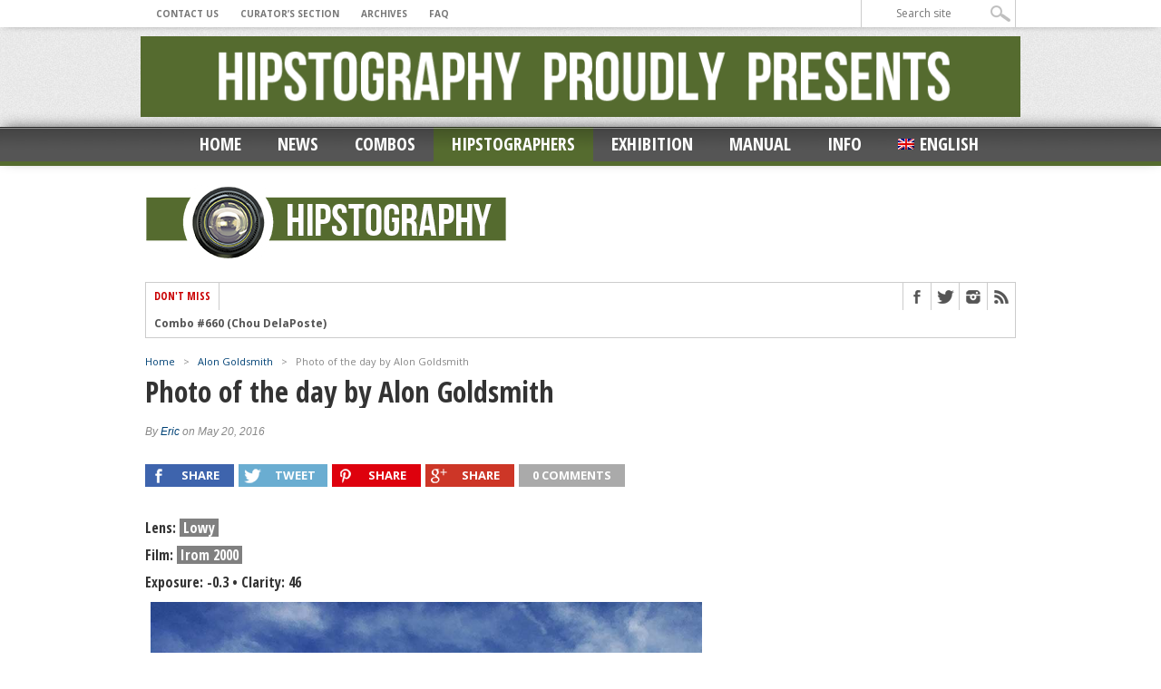

--- FILE ---
content_type: text/html; charset=UTF-8
request_url: https://hipstography.com/en/hipstographers-2/photo-of-the-day-by-alon-goldsmith-30.html
body_size: 19243
content:
<!DOCTYPE html>
<html xmlns="http://www.w3.org/1999/xhtml" lang="en-US">
<head>
<meta http-equiv="Content-Type" content="text/html; charset=UTF-8" />
<meta name="viewport" content="width=device-width, initial-scale=1, maximum-scale=1" />

<meta property="og:image" content="https://hipstography.com/wp-content/uploads/2016/05/0520-Alon-Goldsmith-00-300x300.jpg" />



<!--[if IE]>
<link rel="stylesheet" type="text/css" href="https://hipstography.com/wp-content/themes/maxmag/css/iecss.css" />
<![endif]-->
<link rel="shortcut icon" href="https://hipstography.com/wp-content/uploads/2012/12/favicon.ico" /><link rel="alternate" type="application/rss+xml" title="RSS 2.0" href="https://hipstography.com/en/feed" />
<link rel="alternate" type="text/xml" title="RSS .92" href="https://hipstography.com/en/feed/rss" />
<link rel="alternate" type="application/atom+xml" title="Atom 0.3" href="https://hipstography.com/en/feed/atom" />
<link rel="pingback" href="https://hipstography.com/xmlrpc.php" />

<script type="text/javascript">

  var _gaq = _gaq || [];
  _gaq.push(['_setAccount', 'UA-36102313-1']);
  _gaq.push(['_trackPageview']);

  (function() {
    var ga = document.createElement('script'); ga.type = 'text/javascript'; ga.async = true;
    ga.src = ('https:' == document.location.protocol ? 'https://ssl' : 'http://www') + '.google-analytics.com/ga.js';
    var s = document.getElementsByTagName('script')[0]; s.parentNode.insertBefore(ga, s);
  })();

</script>
<meta name='robots' content='index, follow, max-image-preview:large, max-snippet:-1, max-video-preview:-1' />
	<style>img:is([sizes="auto" i], [sizes^="auto," i]) { contain-intrinsic-size: 3000px 1500px }</style>
	
	<!-- This site is optimized with the Yoast SEO plugin v25.3 - https://yoast.com/wordpress/plugins/seo/ -->
	<title>Photo of the day by Alon Goldsmith - hipstography</title>
	<link rel="canonical" href="https://hipstography.com/en/hipstographers-2/photo-of-the-day-by-alon-goldsmith-30.html" />
	<meta property="og:locale" content="en_US" />
	<meta property="og:type" content="article" />
	<meta property="og:title" content="Photo of the day by Alon Goldsmith - hipstography" />
	<meta property="og:description" content="Lens:  Lowy  Film:  Irom 2000  Exposure: -0.3 • Clarity: 46 &quot;Chairman of the Board&quot; &quot;Most of my skate images rely on backlight to produce dramatic silhouettes. The other day someone told me they were bored with them. At first I was a little peeved but then I thought I&#039;d try something different. There was this [&hellip;]" />
	<meta property="og:url" content="https://hipstography.com/en/hipstographers-2/photo-of-the-day-by-alon-goldsmith-30.html" />
	<meta property="og:site_name" content="hipstography" />
	<meta property="article:published_time" content="2016-05-20T14:24:42+00:00" />
	<meta property="article:modified_time" content="2020-06-24T13:39:56+00:00" />
	<meta property="og:image" content="https://hipstography.com/wp-content/uploads/2016/05/0520-Alon-Goldsmith-00.jpg" />
	<meta property="og:image:width" content="420" />
	<meta property="og:image:height" content="420" />
	<meta property="og:image:type" content="image/jpeg" />
	<meta name="author" content="Eric" />
	<meta name="twitter:label1" content="Written by" />
	<meta name="twitter:data1" content="Eric" />
	<meta name="twitter:label2" content="Est. reading time" />
	<meta name="twitter:data2" content="1 minute" />
	<script type="application/ld+json" class="yoast-schema-graph">{"@context":"https://schema.org","@graph":[{"@type":"WebPage","@id":"https://hipstography.com/en/hipstographers-2/photo-of-the-day-by-alon-goldsmith-30.html","url":"https://hipstography.com/en/hipstographers-2/photo-of-the-day-by-alon-goldsmith-30.html","name":"Photo of the day by Alon Goldsmith - hipstography","isPartOf":{"@id":"https://hipstography.com/en#website"},"primaryImageOfPage":{"@id":"https://hipstography.com/en/hipstographers-2/photo-of-the-day-by-alon-goldsmith-30.html#primaryimage"},"image":{"@id":"https://hipstography.com/en/hipstographers-2/photo-of-the-day-by-alon-goldsmith-30.html#primaryimage"},"thumbnailUrl":"https://hipstography.com/wp-content/uploads/2016/05/0520-Alon-Goldsmith-00.jpg","datePublished":"2016-05-20T14:24:42+00:00","dateModified":"2020-06-24T13:39:56+00:00","author":{"@id":"https://hipstography.com/en#/schema/person/5e6d0d0149e612d33f1d746c693cbc3e"},"breadcrumb":{"@id":"https://hipstography.com/en/hipstographers-2/photo-of-the-day-by-alon-goldsmith-30.html#breadcrumb"},"inLanguage":"en-US","potentialAction":[{"@type":"ReadAction","target":["https://hipstography.com/en/hipstographers-2/photo-of-the-day-by-alon-goldsmith-30.html"]}]},{"@type":"ImageObject","inLanguage":"en-US","@id":"https://hipstography.com/en/hipstographers-2/photo-of-the-day-by-alon-goldsmith-30.html#primaryimage","url":"https://hipstography.com/wp-content/uploads/2016/05/0520-Alon-Goldsmith-00.jpg","contentUrl":"https://hipstography.com/wp-content/uploads/2016/05/0520-Alon-Goldsmith-00.jpg","width":420,"height":420},{"@type":"BreadcrumbList","@id":"https://hipstography.com/en/hipstographers-2/photo-of-the-day-by-alon-goldsmith-30.html#breadcrumb","itemListElement":[{"@type":"ListItem","position":1,"name":"Accueil","item":"https://hipstography.com/en"},{"@type":"ListItem","position":2,"name":"Photo of the day by Alon Goldsmith"}]},{"@type":"WebSite","@id":"https://hipstography.com/en#website","url":"https://hipstography.com/en","name":"hipstography","description":"&quot;Click. Boom. Amazing&quot;","potentialAction":[{"@type":"SearchAction","target":{"@type":"EntryPoint","urlTemplate":"https://hipstography.com/en?s={search_term_string}"},"query-input":{"@type":"PropertyValueSpecification","valueRequired":true,"valueName":"search_term_string"}}],"inLanguage":"en-US"},{"@type":"Person","@id":"https://hipstography.com/en#/schema/person/5e6d0d0149e612d33f1d746c693cbc3e","name":"Eric","image":{"@type":"ImageObject","inLanguage":"en-US","@id":"https://hipstography.com/en#/schema/person/image/","url":"https://secure.gravatar.com/avatar/786d3f64044d3e0f22bb5cd1fe9948d8a3bedd55d328654e71ca717414d8b576?s=96&d=mm&r=g","contentUrl":"https://secure.gravatar.com/avatar/786d3f64044d3e0f22bb5cd1fe9948d8a3bedd55d328654e71ca717414d8b576?s=96&d=mm&r=g","caption":"Eric"},"url":"https://hipstography.com/en/author/admin"}]}</script>
	<!-- / Yoast SEO plugin. -->


<link rel='dns-prefetch' href='//fonts.googleapis.com' />
<link rel="alternate" type="application/rss+xml" title="hipstography &raquo; Feed" href="https://hipstography.com/en/feed" />
<link rel="alternate" type="application/rss+xml" title="hipstography &raquo; Comments Feed" href="https://hipstography.com/en/comments/feed" />
<link rel="alternate" type="application/rss+xml" title="hipstography &raquo; Photo of the day by Alon Goldsmith Comments Feed" href="https://hipstography.com/en/hipstographers-2/photo-of-the-day-by-alon-goldsmith-30.html/feed" />
<script type="text/javascript">
/* <![CDATA[ */
window._wpemojiSettings = {"baseUrl":"https:\/\/s.w.org\/images\/core\/emoji\/16.0.1\/72x72\/","ext":".png","svgUrl":"https:\/\/s.w.org\/images\/core\/emoji\/16.0.1\/svg\/","svgExt":".svg","source":{"concatemoji":"https:\/\/hipstography.com\/wp-includes\/js\/wp-emoji-release.min.js?ver=6.8.3"}};
/*! This file is auto-generated */
!function(s,n){var o,i,e;function c(e){try{var t={supportTests:e,timestamp:(new Date).valueOf()};sessionStorage.setItem(o,JSON.stringify(t))}catch(e){}}function p(e,t,n){e.clearRect(0,0,e.canvas.width,e.canvas.height),e.fillText(t,0,0);var t=new Uint32Array(e.getImageData(0,0,e.canvas.width,e.canvas.height).data),a=(e.clearRect(0,0,e.canvas.width,e.canvas.height),e.fillText(n,0,0),new Uint32Array(e.getImageData(0,0,e.canvas.width,e.canvas.height).data));return t.every(function(e,t){return e===a[t]})}function u(e,t){e.clearRect(0,0,e.canvas.width,e.canvas.height),e.fillText(t,0,0);for(var n=e.getImageData(16,16,1,1),a=0;a<n.data.length;a++)if(0!==n.data[a])return!1;return!0}function f(e,t,n,a){switch(t){case"flag":return n(e,"\ud83c\udff3\ufe0f\u200d\u26a7\ufe0f","\ud83c\udff3\ufe0f\u200b\u26a7\ufe0f")?!1:!n(e,"\ud83c\udde8\ud83c\uddf6","\ud83c\udde8\u200b\ud83c\uddf6")&&!n(e,"\ud83c\udff4\udb40\udc67\udb40\udc62\udb40\udc65\udb40\udc6e\udb40\udc67\udb40\udc7f","\ud83c\udff4\u200b\udb40\udc67\u200b\udb40\udc62\u200b\udb40\udc65\u200b\udb40\udc6e\u200b\udb40\udc67\u200b\udb40\udc7f");case"emoji":return!a(e,"\ud83e\udedf")}return!1}function g(e,t,n,a){var r="undefined"!=typeof WorkerGlobalScope&&self instanceof WorkerGlobalScope?new OffscreenCanvas(300,150):s.createElement("canvas"),o=r.getContext("2d",{willReadFrequently:!0}),i=(o.textBaseline="top",o.font="600 32px Arial",{});return e.forEach(function(e){i[e]=t(o,e,n,a)}),i}function t(e){var t=s.createElement("script");t.src=e,t.defer=!0,s.head.appendChild(t)}"undefined"!=typeof Promise&&(o="wpEmojiSettingsSupports",i=["flag","emoji"],n.supports={everything:!0,everythingExceptFlag:!0},e=new Promise(function(e){s.addEventListener("DOMContentLoaded",e,{once:!0})}),new Promise(function(t){var n=function(){try{var e=JSON.parse(sessionStorage.getItem(o));if("object"==typeof e&&"number"==typeof e.timestamp&&(new Date).valueOf()<e.timestamp+604800&&"object"==typeof e.supportTests)return e.supportTests}catch(e){}return null}();if(!n){if("undefined"!=typeof Worker&&"undefined"!=typeof OffscreenCanvas&&"undefined"!=typeof URL&&URL.createObjectURL&&"undefined"!=typeof Blob)try{var e="postMessage("+g.toString()+"("+[JSON.stringify(i),f.toString(),p.toString(),u.toString()].join(",")+"));",a=new Blob([e],{type:"text/javascript"}),r=new Worker(URL.createObjectURL(a),{name:"wpTestEmojiSupports"});return void(r.onmessage=function(e){c(n=e.data),r.terminate(),t(n)})}catch(e){}c(n=g(i,f,p,u))}t(n)}).then(function(e){for(var t in e)n.supports[t]=e[t],n.supports.everything=n.supports.everything&&n.supports[t],"flag"!==t&&(n.supports.everythingExceptFlag=n.supports.everythingExceptFlag&&n.supports[t]);n.supports.everythingExceptFlag=n.supports.everythingExceptFlag&&!n.supports.flag,n.DOMReady=!1,n.readyCallback=function(){n.DOMReady=!0}}).then(function(){return e}).then(function(){var e;n.supports.everything||(n.readyCallback(),(e=n.source||{}).concatemoji?t(e.concatemoji):e.wpemoji&&e.twemoji&&(t(e.twemoji),t(e.wpemoji)))}))}((window,document),window._wpemojiSettings);
/* ]]> */
</script>
<link rel='stylesheet' id='wpfb-css' href='//hipstography.com/wp-content/plugins/wp-filebase/wp-filebase.css?t=1459409003&#038;ver=3.4.3' type='text/css' media='all' />
<style id='wp-emoji-styles-inline-css' type='text/css'>

	img.wp-smiley, img.emoji {
		display: inline !important;
		border: none !important;
		box-shadow: none !important;
		height: 1em !important;
		width: 1em !important;
		margin: 0 0.07em !important;
		vertical-align: -0.1em !important;
		background: none !important;
		padding: 0 !important;
	}
</style>
<link rel='stylesheet' id='wp-block-library-css' href='https://hipstography.com/wp-includes/css/dist/block-library/style.min.css?ver=6.8.3' type='text/css' media='all' />
<style id='classic-theme-styles-inline-css' type='text/css'>
/*! This file is auto-generated */
.wp-block-button__link{color:#fff;background-color:#32373c;border-radius:9999px;box-shadow:none;text-decoration:none;padding:calc(.667em + 2px) calc(1.333em + 2px);font-size:1.125em}.wp-block-file__button{background:#32373c;color:#fff;text-decoration:none}
</style>
<style id='global-styles-inline-css' type='text/css'>
:root{--wp--preset--aspect-ratio--square: 1;--wp--preset--aspect-ratio--4-3: 4/3;--wp--preset--aspect-ratio--3-4: 3/4;--wp--preset--aspect-ratio--3-2: 3/2;--wp--preset--aspect-ratio--2-3: 2/3;--wp--preset--aspect-ratio--16-9: 16/9;--wp--preset--aspect-ratio--9-16: 9/16;--wp--preset--color--black: #000000;--wp--preset--color--cyan-bluish-gray: #abb8c3;--wp--preset--color--white: #ffffff;--wp--preset--color--pale-pink: #f78da7;--wp--preset--color--vivid-red: #cf2e2e;--wp--preset--color--luminous-vivid-orange: #ff6900;--wp--preset--color--luminous-vivid-amber: #fcb900;--wp--preset--color--light-green-cyan: #7bdcb5;--wp--preset--color--vivid-green-cyan: #00d084;--wp--preset--color--pale-cyan-blue: #8ed1fc;--wp--preset--color--vivid-cyan-blue: #0693e3;--wp--preset--color--vivid-purple: #9b51e0;--wp--preset--gradient--vivid-cyan-blue-to-vivid-purple: linear-gradient(135deg,rgba(6,147,227,1) 0%,rgb(155,81,224) 100%);--wp--preset--gradient--light-green-cyan-to-vivid-green-cyan: linear-gradient(135deg,rgb(122,220,180) 0%,rgb(0,208,130) 100%);--wp--preset--gradient--luminous-vivid-amber-to-luminous-vivid-orange: linear-gradient(135deg,rgba(252,185,0,1) 0%,rgba(255,105,0,1) 100%);--wp--preset--gradient--luminous-vivid-orange-to-vivid-red: linear-gradient(135deg,rgba(255,105,0,1) 0%,rgb(207,46,46) 100%);--wp--preset--gradient--very-light-gray-to-cyan-bluish-gray: linear-gradient(135deg,rgb(238,238,238) 0%,rgb(169,184,195) 100%);--wp--preset--gradient--cool-to-warm-spectrum: linear-gradient(135deg,rgb(74,234,220) 0%,rgb(151,120,209) 20%,rgb(207,42,186) 40%,rgb(238,44,130) 60%,rgb(251,105,98) 80%,rgb(254,248,76) 100%);--wp--preset--gradient--blush-light-purple: linear-gradient(135deg,rgb(255,206,236) 0%,rgb(152,150,240) 100%);--wp--preset--gradient--blush-bordeaux: linear-gradient(135deg,rgb(254,205,165) 0%,rgb(254,45,45) 50%,rgb(107,0,62) 100%);--wp--preset--gradient--luminous-dusk: linear-gradient(135deg,rgb(255,203,112) 0%,rgb(199,81,192) 50%,rgb(65,88,208) 100%);--wp--preset--gradient--pale-ocean: linear-gradient(135deg,rgb(255,245,203) 0%,rgb(182,227,212) 50%,rgb(51,167,181) 100%);--wp--preset--gradient--electric-grass: linear-gradient(135deg,rgb(202,248,128) 0%,rgb(113,206,126) 100%);--wp--preset--gradient--midnight: linear-gradient(135deg,rgb(2,3,129) 0%,rgb(40,116,252) 100%);--wp--preset--font-size--small: 13px;--wp--preset--font-size--medium: 20px;--wp--preset--font-size--large: 36px;--wp--preset--font-size--x-large: 42px;--wp--preset--spacing--20: 0.44rem;--wp--preset--spacing--30: 0.67rem;--wp--preset--spacing--40: 1rem;--wp--preset--spacing--50: 1.5rem;--wp--preset--spacing--60: 2.25rem;--wp--preset--spacing--70: 3.38rem;--wp--preset--spacing--80: 5.06rem;--wp--preset--shadow--natural: 6px 6px 9px rgba(0, 0, 0, 0.2);--wp--preset--shadow--deep: 12px 12px 50px rgba(0, 0, 0, 0.4);--wp--preset--shadow--sharp: 6px 6px 0px rgba(0, 0, 0, 0.2);--wp--preset--shadow--outlined: 6px 6px 0px -3px rgba(255, 255, 255, 1), 6px 6px rgba(0, 0, 0, 1);--wp--preset--shadow--crisp: 6px 6px 0px rgba(0, 0, 0, 1);}:where(.is-layout-flex){gap: 0.5em;}:where(.is-layout-grid){gap: 0.5em;}body .is-layout-flex{display: flex;}.is-layout-flex{flex-wrap: wrap;align-items: center;}.is-layout-flex > :is(*, div){margin: 0;}body .is-layout-grid{display: grid;}.is-layout-grid > :is(*, div){margin: 0;}:where(.wp-block-columns.is-layout-flex){gap: 2em;}:where(.wp-block-columns.is-layout-grid){gap: 2em;}:where(.wp-block-post-template.is-layout-flex){gap: 1.25em;}:where(.wp-block-post-template.is-layout-grid){gap: 1.25em;}.has-black-color{color: var(--wp--preset--color--black) !important;}.has-cyan-bluish-gray-color{color: var(--wp--preset--color--cyan-bluish-gray) !important;}.has-white-color{color: var(--wp--preset--color--white) !important;}.has-pale-pink-color{color: var(--wp--preset--color--pale-pink) !important;}.has-vivid-red-color{color: var(--wp--preset--color--vivid-red) !important;}.has-luminous-vivid-orange-color{color: var(--wp--preset--color--luminous-vivid-orange) !important;}.has-luminous-vivid-amber-color{color: var(--wp--preset--color--luminous-vivid-amber) !important;}.has-light-green-cyan-color{color: var(--wp--preset--color--light-green-cyan) !important;}.has-vivid-green-cyan-color{color: var(--wp--preset--color--vivid-green-cyan) !important;}.has-pale-cyan-blue-color{color: var(--wp--preset--color--pale-cyan-blue) !important;}.has-vivid-cyan-blue-color{color: var(--wp--preset--color--vivid-cyan-blue) !important;}.has-vivid-purple-color{color: var(--wp--preset--color--vivid-purple) !important;}.has-black-background-color{background-color: var(--wp--preset--color--black) !important;}.has-cyan-bluish-gray-background-color{background-color: var(--wp--preset--color--cyan-bluish-gray) !important;}.has-white-background-color{background-color: var(--wp--preset--color--white) !important;}.has-pale-pink-background-color{background-color: var(--wp--preset--color--pale-pink) !important;}.has-vivid-red-background-color{background-color: var(--wp--preset--color--vivid-red) !important;}.has-luminous-vivid-orange-background-color{background-color: var(--wp--preset--color--luminous-vivid-orange) !important;}.has-luminous-vivid-amber-background-color{background-color: var(--wp--preset--color--luminous-vivid-amber) !important;}.has-light-green-cyan-background-color{background-color: var(--wp--preset--color--light-green-cyan) !important;}.has-vivid-green-cyan-background-color{background-color: var(--wp--preset--color--vivid-green-cyan) !important;}.has-pale-cyan-blue-background-color{background-color: var(--wp--preset--color--pale-cyan-blue) !important;}.has-vivid-cyan-blue-background-color{background-color: var(--wp--preset--color--vivid-cyan-blue) !important;}.has-vivid-purple-background-color{background-color: var(--wp--preset--color--vivid-purple) !important;}.has-black-border-color{border-color: var(--wp--preset--color--black) !important;}.has-cyan-bluish-gray-border-color{border-color: var(--wp--preset--color--cyan-bluish-gray) !important;}.has-white-border-color{border-color: var(--wp--preset--color--white) !important;}.has-pale-pink-border-color{border-color: var(--wp--preset--color--pale-pink) !important;}.has-vivid-red-border-color{border-color: var(--wp--preset--color--vivid-red) !important;}.has-luminous-vivid-orange-border-color{border-color: var(--wp--preset--color--luminous-vivid-orange) !important;}.has-luminous-vivid-amber-border-color{border-color: var(--wp--preset--color--luminous-vivid-amber) !important;}.has-light-green-cyan-border-color{border-color: var(--wp--preset--color--light-green-cyan) !important;}.has-vivid-green-cyan-border-color{border-color: var(--wp--preset--color--vivid-green-cyan) !important;}.has-pale-cyan-blue-border-color{border-color: var(--wp--preset--color--pale-cyan-blue) !important;}.has-vivid-cyan-blue-border-color{border-color: var(--wp--preset--color--vivid-cyan-blue) !important;}.has-vivid-purple-border-color{border-color: var(--wp--preset--color--vivid-purple) !important;}.has-vivid-cyan-blue-to-vivid-purple-gradient-background{background: var(--wp--preset--gradient--vivid-cyan-blue-to-vivid-purple) !important;}.has-light-green-cyan-to-vivid-green-cyan-gradient-background{background: var(--wp--preset--gradient--light-green-cyan-to-vivid-green-cyan) !important;}.has-luminous-vivid-amber-to-luminous-vivid-orange-gradient-background{background: var(--wp--preset--gradient--luminous-vivid-amber-to-luminous-vivid-orange) !important;}.has-luminous-vivid-orange-to-vivid-red-gradient-background{background: var(--wp--preset--gradient--luminous-vivid-orange-to-vivid-red) !important;}.has-very-light-gray-to-cyan-bluish-gray-gradient-background{background: var(--wp--preset--gradient--very-light-gray-to-cyan-bluish-gray) !important;}.has-cool-to-warm-spectrum-gradient-background{background: var(--wp--preset--gradient--cool-to-warm-spectrum) !important;}.has-blush-light-purple-gradient-background{background: var(--wp--preset--gradient--blush-light-purple) !important;}.has-blush-bordeaux-gradient-background{background: var(--wp--preset--gradient--blush-bordeaux) !important;}.has-luminous-dusk-gradient-background{background: var(--wp--preset--gradient--luminous-dusk) !important;}.has-pale-ocean-gradient-background{background: var(--wp--preset--gradient--pale-ocean) !important;}.has-electric-grass-gradient-background{background: var(--wp--preset--gradient--electric-grass) !important;}.has-midnight-gradient-background{background: var(--wp--preset--gradient--midnight) !important;}.has-small-font-size{font-size: var(--wp--preset--font-size--small) !important;}.has-medium-font-size{font-size: var(--wp--preset--font-size--medium) !important;}.has-large-font-size{font-size: var(--wp--preset--font-size--large) !important;}.has-x-large-font-size{font-size: var(--wp--preset--font-size--x-large) !important;}
:where(.wp-block-post-template.is-layout-flex){gap: 1.25em;}:where(.wp-block-post-template.is-layout-grid){gap: 1.25em;}
:where(.wp-block-columns.is-layout-flex){gap: 2em;}:where(.wp-block-columns.is-layout-grid){gap: 2em;}
:root :where(.wp-block-pullquote){font-size: 1.5em;line-height: 1.6;}
</style>
<link rel='stylesheet' id='responsive-lightbox-nivo-css' href='https://hipstography.com/wp-content/plugins/responsive-lightbox/assets/nivo/nivo-lightbox.min.css?ver=1.3.1' type='text/css' media='all' />
<link rel='stylesheet' id='responsive-lightbox-nivo-default-css' href='https://hipstography.com/wp-content/plugins/responsive-lightbox/assets/nivo/themes/default/default.css?ver=1.3.1' type='text/css' media='all' />
<link rel='stylesheet' id='wpml-legacy-dropdown-0-css' href='https://hipstography.com/wp-content/plugins/sitepress-multilingual-cms/templates/language-switchers/legacy-dropdown/style.min.css?ver=1' type='text/css' media='all' />
<style id='wpml-legacy-dropdown-0-inline-css' type='text/css'>
.wpml-ls-sidebars-sidebar-2, .wpml-ls-sidebars-sidebar-2 .wpml-ls-sub-menu, .wpml-ls-sidebars-sidebar-2 a {border-color:#cdcdcd;}.wpml-ls-sidebars-sidebar-2 a, .wpml-ls-sidebars-sidebar-2 .wpml-ls-sub-menu a, .wpml-ls-sidebars-sidebar-2 .wpml-ls-sub-menu a:link, .wpml-ls-sidebars-sidebar-2 li:not(.wpml-ls-current-language) .wpml-ls-link, .wpml-ls-sidebars-sidebar-2 li:not(.wpml-ls-current-language) .wpml-ls-link:link {color:#444444;background-color:#ffffff;}.wpml-ls-sidebars-sidebar-2 .wpml-ls-sub-menu a:hover,.wpml-ls-sidebars-sidebar-2 .wpml-ls-sub-menu a:focus, .wpml-ls-sidebars-sidebar-2 .wpml-ls-sub-menu a:link:hover, .wpml-ls-sidebars-sidebar-2 .wpml-ls-sub-menu a:link:focus {color:#000000;background-color:#eeeeee;}.wpml-ls-sidebars-sidebar-2 .wpml-ls-current-language > a {color:#444444;background-color:#ffffff;}.wpml-ls-sidebars-sidebar-2 .wpml-ls-current-language:hover>a, .wpml-ls-sidebars-sidebar-2 .wpml-ls-current-language>a:focus {color:#000000;background-color:#eeeeee;}
.wpml-ls-statics-shortcode_actions, .wpml-ls-statics-shortcode_actions .wpml-ls-sub-menu, .wpml-ls-statics-shortcode_actions a {border-color:#cdcdcd;}.wpml-ls-statics-shortcode_actions a, .wpml-ls-statics-shortcode_actions .wpml-ls-sub-menu a, .wpml-ls-statics-shortcode_actions .wpml-ls-sub-menu a:link, .wpml-ls-statics-shortcode_actions li:not(.wpml-ls-current-language) .wpml-ls-link, .wpml-ls-statics-shortcode_actions li:not(.wpml-ls-current-language) .wpml-ls-link:link {color:#444444;background-color:#ffffff;}.wpml-ls-statics-shortcode_actions .wpml-ls-sub-menu a:hover,.wpml-ls-statics-shortcode_actions .wpml-ls-sub-menu a:focus, .wpml-ls-statics-shortcode_actions .wpml-ls-sub-menu a:link:hover, .wpml-ls-statics-shortcode_actions .wpml-ls-sub-menu a:link:focus {color:#000000;background-color:#eeeeee;}.wpml-ls-statics-shortcode_actions .wpml-ls-current-language > a {color:#444444;background-color:#ffffff;}.wpml-ls-statics-shortcode_actions .wpml-ls-current-language:hover>a, .wpml-ls-statics-shortcode_actions .wpml-ls-current-language>a:focus {color:#000000;background-color:#eeeeee;}
</style>
<link rel='stylesheet' id='wpml-legacy-horizontal-list-0-css' href='https://hipstography.com/wp-content/plugins/sitepress-multilingual-cms/templates/language-switchers/legacy-list-horizontal/style.min.css?ver=1' type='text/css' media='all' />
<style id='wpml-legacy-horizontal-list-0-inline-css' type='text/css'>
.wpml-ls-statics-footer{background-color:#ffffff;}.wpml-ls-statics-footer, .wpml-ls-statics-footer .wpml-ls-sub-menu, .wpml-ls-statics-footer a {border-color:#cdcdcd;}.wpml-ls-statics-footer a, .wpml-ls-statics-footer .wpml-ls-sub-menu a, .wpml-ls-statics-footer .wpml-ls-sub-menu a:link, .wpml-ls-statics-footer li:not(.wpml-ls-current-language) .wpml-ls-link, .wpml-ls-statics-footer li:not(.wpml-ls-current-language) .wpml-ls-link:link {color:#444444;background-color:#ffffff;}.wpml-ls-statics-footer .wpml-ls-sub-menu a:hover,.wpml-ls-statics-footer .wpml-ls-sub-menu a:focus, .wpml-ls-statics-footer .wpml-ls-sub-menu a:link:hover, .wpml-ls-statics-footer .wpml-ls-sub-menu a:link:focus {color:#000000;background-color:#eeeeee;}.wpml-ls-statics-footer .wpml-ls-current-language > a {color:#444444;background-color:#ffffff;}.wpml-ls-statics-footer .wpml-ls-current-language:hover>a, .wpml-ls-statics-footer .wpml-ls-current-language>a:focus {color:#000000;background-color:#eeeeee;}
</style>
<link rel='stylesheet' id='wpml-legacy-post-translations-0-css' href='https://hipstography.com/wp-content/plugins/sitepress-multilingual-cms/templates/language-switchers/legacy-post-translations/style.min.css?ver=1' type='text/css' media='all' />
<link rel='stylesheet' id='wpml-menu-item-0-css' href='https://hipstography.com/wp-content/plugins/sitepress-multilingual-cms/templates/language-switchers/menu-item/style.min.css?ver=1' type='text/css' media='all' />
<link rel='stylesheet' id='mm-style-css' href='https://hipstography.com/wp-content/themes/maxmag/style.css?ver=6.8.3' type='text/css' media='all' />
<link rel='stylesheet' id='reset-css' href='https://hipstography.com/wp-content/themes/maxmag/css/reset.css?ver=6.8.3' type='text/css' media='all' />
<link rel='stylesheet' id='flexcss-css' href='https://hipstography.com/wp-content/themes/maxmag/css/flexslider.css?ver=6.8.3' type='text/css' media='all' />
<link rel='stylesheet' id='media-queries-css' href='https://hipstography.com/wp-content/themes/maxmag/css/media-queries.css?ver=6.8.3' type='text/css' media='all' />
<link rel='stylesheet' id='googlefonts-css' href='https://fonts.googleapis.com/css?family=Open+Sans+Condensed%3A300%2C700%7COpen+Sans%3A400%2C700%7COswald%3A700&#038;subset=latin%2Clatin-ext%2Ccyrillic%2Ccyrillic-ext%2Cgreek-ext%2Cgreek%2Cvietnamese&#038;ver=6.8.3' type='text/css' media='all' />
<style id='akismet-widget-style-inline-css' type='text/css'>

			.a-stats {
				--akismet-color-mid-green: #357b49;
				--akismet-color-white: #fff;
				--akismet-color-light-grey: #f6f7f7;

				max-width: 350px;
				width: auto;
			}

			.a-stats * {
				all: unset;
				box-sizing: border-box;
			}

			.a-stats strong {
				font-weight: 600;
			}

			.a-stats a.a-stats__link,
			.a-stats a.a-stats__link:visited,
			.a-stats a.a-stats__link:active {
				background: var(--akismet-color-mid-green);
				border: none;
				box-shadow: none;
				border-radius: 8px;
				color: var(--akismet-color-white);
				cursor: pointer;
				display: block;
				font-family: -apple-system, BlinkMacSystemFont, 'Segoe UI', 'Roboto', 'Oxygen-Sans', 'Ubuntu', 'Cantarell', 'Helvetica Neue', sans-serif;
				font-weight: 500;
				padding: 12px;
				text-align: center;
				text-decoration: none;
				transition: all 0.2s ease;
			}

			/* Extra specificity to deal with TwentyTwentyOne focus style */
			.widget .a-stats a.a-stats__link:focus {
				background: var(--akismet-color-mid-green);
				color: var(--akismet-color-white);
				text-decoration: none;
			}

			.a-stats a.a-stats__link:hover {
				filter: brightness(110%);
				box-shadow: 0 4px 12px rgba(0, 0, 0, 0.06), 0 0 2px rgba(0, 0, 0, 0.16);
			}

			.a-stats .count {
				color: var(--akismet-color-white);
				display: block;
				font-size: 1.5em;
				line-height: 1.4;
				padding: 0 13px;
				white-space: nowrap;
			}
		
</style>
<link rel='stylesheet' id='ngg_trigger_buttons-css' href='https://hipstography.com/wp-content/plugins/nextgen-gallery/static/GalleryDisplay/trigger_buttons.css?ver=3.59.12' type='text/css' media='all' />
<link rel='stylesheet' id='shutter-0-css' href='https://hipstography.com/wp-content/plugins/nextgen-gallery/static/Lightbox/shutter/shutter.css?ver=3.59.12' type='text/css' media='all' />
<link rel='stylesheet' id='fontawesome_v4_shim_style-css' href='https://hipstography.com/wp-content/plugins/nextgen-gallery/static/FontAwesome/css/v4-shims.min.css?ver=6.8.3' type='text/css' media='all' />
<link rel='stylesheet' id='fontawesome-css' href='https://hipstography.com/wp-content/plugins/nextgen-gallery/static/FontAwesome/css/all.min.css?ver=6.8.3' type='text/css' media='all' />
<link rel='stylesheet' id='nextgen_pagination_style-css' href='https://hipstography.com/wp-content/plugins/nextgen-gallery/static/GalleryDisplay/pagination_style.css?ver=3.59.12' type='text/css' media='all' />
<link rel='stylesheet' id='nextgen_basic_thumbnails_style-css' href='https://hipstography.com/wp-content/plugins/nextgen-gallery/static/Thumbnails/nextgen_basic_thumbnails.css?ver=3.59.12' type='text/css' media='all' />
<link rel='stylesheet' id='nextgen_widgets_style-css' href='https://hipstography.com/wp-content/plugins/nextgen-gallery/static/Widget/display.css?ver=3.59.12' type='text/css' media='all' />
<script type="text/javascript" src="https://hipstography.com/wp-content/plugins/jquery-updater/js/jquery-3.7.1.min.js?ver=3.7.1" id="jquery-core-js"></script>
<script type="text/javascript" src="https://hipstography.com/wp-content/plugins/jquery-updater/js/jquery-migrate-3.5.2.min.js?ver=3.5.2" id="jquery-migrate-js"></script>
<script type="text/javascript" src="https://hipstography.com/wp-content/plugins/jquery-vertical-accordion-menu/js/jquery.hoverIntent.minified.js?ver=6.8.3" id="jqueryhoverintent-js"></script>
<script type="text/javascript" src="https://hipstography.com/wp-content/plugins/jquery-vertical-accordion-menu/js/jquery.cookie.js?ver=6.8.3" id="jquerycookie-js"></script>
<script type="text/javascript" src="https://hipstography.com/wp-content/plugins/jquery-vertical-accordion-menu/js/jquery.dcjqaccordion.2.9.js?ver=6.8.3" id="dcjqaccordion-js"></script>
<script type="text/javascript" src="https://hipstography.com/wp-content/plugins/responsive-lightbox/assets/nivo/nivo-lightbox.min.js?ver=1.3.1" id="responsive-lightbox-nivo-js"></script>
<script type="text/javascript" src="https://hipstography.com/wp-includes/js/underscore.min.js?ver=1.13.7" id="underscore-js"></script>
<script type="text/javascript" src="https://hipstography.com/wp-content/plugins/responsive-lightbox/assets/infinitescroll/infinite-scroll.pkgd.min.js?ver=4.0.1" id="responsive-lightbox-infinite-scroll-js"></script>
<script type="text/javascript" id="responsive-lightbox-js-before">
/* <![CDATA[ */
var rlArgs = {"script":"nivo","selector":"lightbox","customEvents":"","activeGalleries":true,"effect":"fade","clickOverlayToClose":true,"keyboardNav":true,"errorMessage":"The requested content cannot be loaded. Please try again later.","woocommerce_gallery":false,"ajaxurl":"https:\/\/hipstography.com\/wp-admin\/admin-ajax.php","nonce":"9be29ce02e","preview":false,"postId":51816,"scriptExtension":false};
/* ]]> */
</script>
<script type="text/javascript" src="https://hipstography.com/wp-content/plugins/responsive-lightbox/js/front.js?ver=2.5.2" id="responsive-lightbox-js"></script>
<script type="text/javascript" src="https://hipstography.com/wp-content/plugins/sitepress-multilingual-cms/templates/language-switchers/legacy-dropdown/script.min.js?ver=1" id="wpml-legacy-dropdown-0-js"></script>
<script type="text/javascript" id="wpml-browser-redirect-js-extra">
/* <![CDATA[ */
var wpml_browser_redirect_params = {"pageLanguage":"en","languageUrls":{"fr_fr":"https:\/\/hipstography.com\/hipstographers\/photo-of-the-day-by-alon-goldsmith-29.html","fr":"https:\/\/hipstography.com\/hipstographers\/photo-of-the-day-by-alon-goldsmith-29.html","en_us":"https:\/\/hipstography.com\/en\/hipstographers-2\/photo-of-the-day-by-alon-goldsmith-30.html","en":"https:\/\/hipstography.com\/en\/hipstographers-2\/photo-of-the-day-by-alon-goldsmith-30.html","us":"https:\/\/hipstography.com\/en\/hipstographers-2\/photo-of-the-day-by-alon-goldsmith-30.html"},"cookie":{"name":"_icl_visitor_lang_js","domain":"hipstography.com","path":"\/","expiration":24}};
/* ]]> */
</script>
<script type="text/javascript" src="https://hipstography.com/wp-content/plugins/sitepress-multilingual-cms/dist/js/browser-redirect/app.js?ver=476000" id="wpml-browser-redirect-js"></script>
<script type="text/javascript" id="photocrati_ajax-js-extra">
/* <![CDATA[ */
var photocrati_ajax = {"url":"https:\/\/hipstography.com\/index.php?photocrati_ajax=1","rest_url":"https:\/\/hipstography.com\/en\/wp-json\/","wp_home_url":"https:\/\/hipstography.com\/en","wp_site_url":"https:\/\/hipstography.com","wp_root_url":"https:\/\/hipstography.com","wp_plugins_url":"https:\/\/hipstography.com\/wp-content\/plugins","wp_content_url":"https:\/\/hipstography.com\/wp-content","wp_includes_url":"https:\/\/hipstography.com\/wp-includes\/","ngg_param_slug":"nggallery","rest_nonce":"ebbb4975fa"};
/* ]]> */
</script>
<script type="text/javascript" src="https://hipstography.com/wp-content/plugins/nextgen-gallery/static/Legacy/ajax.min.js?ver=3.59.12" id="photocrati_ajax-js"></script>
<script type="text/javascript" src="https://hipstography.com/wp-content/plugins/nextgen-gallery/static/FontAwesome/js/v4-shims.min.js?ver=5.3.1" id="fontawesome_v4_shim-js"></script>
<script type="text/javascript" defer crossorigin="anonymous" data-auto-replace-svg="false" data-keep-original-source="false" data-search-pseudo-elements src="https://hipstography.com/wp-content/plugins/nextgen-gallery/static/FontAwesome/js/all.min.js?ver=5.3.1" id="fontawesome-js"></script>
<script type="text/javascript" src="https://hipstography.com/wp-content/plugins/nextgen-gallery/static/Thumbnails/nextgen_basic_thumbnails.js?ver=3.59.12" id="nextgen_basic_thumbnails_script-js"></script>
<link rel="https://api.w.org/" href="https://hipstography.com/en/wp-json/" /><link rel="alternate" title="JSON" type="application/json" href="https://hipstography.com/en/wp-json/wp/v2/posts/51816" /><link rel="EditURI" type="application/rsd+xml" title="RSD" href="https://hipstography.com/xmlrpc.php?rsd" />
<link rel='shortlink' href='https://hipstography.com/en?p=51816' />
<link rel="alternate" title="oEmbed (JSON)" type="application/json+oembed" href="https://hipstography.com/en/wp-json/oembed/1.0/embed?url=https%3A%2F%2Fhipstography.com%2Fen%2Fhipstographers-2%2Fphoto-of-the-day-by-alon-goldsmith-30.html" />
<link rel="alternate" title="oEmbed (XML)" type="text/xml+oembed" href="https://hipstography.com/en/wp-json/oembed/1.0/embed?url=https%3A%2F%2Fhipstography.com%2Fen%2Fhipstographers-2%2Fphoto-of-the-day-by-alon-goldsmith-30.html&#038;format=xml" />
<meta name="generator" content="WPML ver:4.7.6 stt:1,4;" />
<script type="text/javascript">
<!--
/******************************************************************************
***   COPY PROTECTED BY http://chetangole.com/blog/wp-copyprotect/   version 3.1.0 ****
******************************************************************************/
function clickIE4(){
if (event.button==2){
return false;
}
}
function clickNS4(e){
if (document.layers||document.getElementById&&!document.all){
if (e.which==2||e.which==3){
return false;
}
}
}

if (document.layers){
document.captureEvents(Event.MOUSEDOWN);
document.onmousedown=clickNS4;
}
else if (document.all&&!document.getElementById){
document.onmousedown=clickIE4;
}

document.oncontextmenu=new Function("return false")
// --> 
</script>

<script type="text/javascript">
/******************************************************************************
***   COPY PROTECTED BY http://chetangole.com/blog/wp-copyprotect/   version 3.1.0 ****
******************************************************************************/
function disableSelection(target){
if (typeof target.onselectstart!="undefined") //For IE 
	target.onselectstart=function(){return false}
else if (typeof target.style.MozUserSelect!="undefined") //For Firefox
	target.style.MozUserSelect="none"
else //All other route (For Opera)
	target.onmousedown=function(){return false}
target.style.cursor = "default"
}
</script>

<style type='text/css'>

a, a:visited { color: #004276; }
h3.category-heading, .toggle { background: #556b2f; }
.home-widget h3, .home-widget h3 a, .middle-widget h3, .middle-widget h3 a, .sidebar-widget h3, .sidebar-widget h3 a, .bottom-widget h3, .bottom-widget h3 a, .widget-container h3, .widget-container h3 a, .multi-category h3,  ul.tabber li.active h4 a, #related-posts h3, h3#reply-title, h2.comments { color: #556b2f; }
#main-nav ul li:hover, #main-nav .current-menu-item, #main-nav .current-post-parent { background: #556b2f url(https://hipstography.com/wp-content/themes/maxmag/images/nav-bg.png) top repeat-x; }
#main-nav ul li:hover ul { border-top: 5px solid #556b2f; }
#main-nav-wrapper { background: #555555 url(https://hipstography.com/wp-content/themes/maxmag/images/nav-bg.png) top repeat-x; border-bottom: 5px solid #556b2f; }

.woocommerce .widget_price_filter .ui-slider .ui-slider-handle,
.woocommerce span.onsale,
.woocommerce #respond input#submit.alt,
.woocommerce a.button.alt,
.woocommerce button.button.alt,
.woocommerce input.button.alt,
.woocommerce #respond input#submit.alt:hover,
.woocommerce a.button.alt:hover,
.woocommerce button.button.alt:hover,
.woocommerce input.button.alt:hover {
	background-color: #556b2f;
	}

#nav-mobi select { background: #555555  url(https://hipstography.com/wp-content/themes/maxmag/images/triangle-dark.png) no-repeat right; }
ul.tabber li, .woocommerce .widget_price_filter .ui-slider .ui-slider-range { background: #556b2f; }
#wallpaper { background: url() no-repeat 50% 0; }

</style>



	<link rel="stylesheet" href="https://hipstography.com/wp-content/plugins/jquery-vertical-accordion-menu/skin.php?widget_id=2&amp;skin=graphite" type="text/css" media="screen"  />
	<link rel="stylesheet" href="https://hipstography.com/wp-content/plugins/jquery-vertical-accordion-menu/skin.php?widget_id=3&amp;skin=graphite" type="text/css" media="screen"  />
<!-- Dynamic Widgets by QURL loaded - http://www.dynamic-widgets.com //-->

</head>

<body data-rsssl=1 class="wp-singular post-template-default single single-post postid-51816 single-format-standard wp-theme-maxmag">

<div id="site">
	<div id="top-wrapper">
		<div id="top-nav-wrapper">
			<div id="top-nav">
				<div id="top-menu">
					<div class="menu-second-menu-uk-container"><ul id="menu-second-menu-uk" class="menu"><li id="menu-item-34891" class="menu-item menu-item-type-post_type menu-item-object-page menu-item-34891"><a href="https://hipstography.com/en/contact-2">Contact us</a></li>
<li id="menu-item-34889" class="menu-item menu-item-type-post_type menu-item-object-page menu-item-34889"><a href="https://hipstography.com/en/curators-section">Curator&#8217;s Section</a></li>
<li id="menu-item-34888" class="menu-item menu-item-type-post_type menu-item-object-page menu-item-34888"><a href="https://hipstography.com/en/archives-2">Archives</a></li>
<li id="menu-item-34890" class="menu-item menu-item-type-post_type menu-item-object-page menu-item-34890"><a href="https://hipstography.com/en/faq">FAQ</a></li>
</ul></div>				</div><!--top-menu-->
				<div id="search-wrapper">
					<form method="get" id="searchform" action="https://hipstography.com/en/">
	<input type="text" name="s" id="s" value="Search site" onfocus='if (this.value == "Search site") { this.value = ""; }' onblur='if (this.value == "") { this.value = "Search site"; }' />
	<input type="hidden" id="search-button" />
</form>				</div><!--search wrapper-->
			</div><!--top-nav-->
		</div><!--top-nav-wrapper-->
				<div id="leader-wrapper">
			<div id="leaderboard">	
				<div id="leader-left">
					<a href="https://hipstography.com/en/combos-2/the-kinetic-collection-2.html">
<img style="border:0px solid white;" src="https://hipstography.com/wp-content/uploads/2020/12/The-Kinetic-Collection-Banner-DEF.gif" />				</div><!--leader-left-->
			</div><!--leaderboard-->
		</div><!--leader-wrapper-->
			</div><!--top-wrapper-->
	<div id="nav">
		<div id="main-nav-wrapper">
			<div id="main-nav">
				<div class="menu-menu-uk-ok-container"><ul id="menu-menu-uk-ok" class="menu"><li id="menu-item-534" class="menu-item menu-item-type-custom menu-item-object-custom menu-item-home menu-item-534"><a href="https://hipstography.com/en/">Home</a></li>
<li id="menu-item-535" class="menu-item menu-item-type-taxonomy menu-item-object-category menu-item-has-children menu-item-535"><a href="https://hipstography.com/en/category/news-en">News</a>
<ul class="sub-menu">
	<li id="menu-item-12138" class="menu-item menu-item-type-taxonomy menu-item-object-category menu-item-12138"><a href="https://hipstography.com/en/category/news-en">All News</a></li>
	<li id="menu-item-538" class="menu-item menu-item-type-taxonomy menu-item-object-category menu-item-538"><a href="https://hipstography.com/en/category/shopping-2">Shopping</a></li>
	<li id="menu-item-17526" class="menu-item menu-item-type-taxonomy menu-item-object-category menu-item-17526"><a href="https://hipstography.com/en/category/hipstamatic-communities-en-2">Hipstamatic Communities</a></li>
	<li id="menu-item-18411" class="menu-item menu-item-type-taxonomy menu-item-object-category menu-item-18411"><a href="https://hipstography.com/en/category/pak-2">Pak</a></li>
</ul>
</li>
<li id="menu-item-536" class="menu-item menu-item-type-taxonomy menu-item-object-category menu-item-has-children menu-item-536"><a href="https://hipstography.com/en/category/combos-2">Combos</a>
<ul class="sub-menu">
	<li id="menu-item-6357" class="menu-item menu-item-type-taxonomy menu-item-object-category menu-item-6357"><a href="https://hipstography.com/en/category/combos-2">All Combos</a></li>
	<li id="menu-item-20428" class="menu-item menu-item-type-taxonomy menu-item-object-category menu-item-20428"><a href="https://hipstography.com/en/category/creative-en">Creative Surprises</a></li>
	<li id="menu-item-3589" class="menu-item menu-item-type-taxonomy menu-item-object-category menu-item-3589"><a href="https://hipstography.com/en/category/monochrome-en">Monochrome</a></li>
	<li id="menu-item-6321" class="menu-item menu-item-type-taxonomy menu-item-object-category menu-item-6321"><a href="https://hipstography.com/en/category/multiple-exposure-en-2">Multiple Exposure</a></li>
	<li id="menu-item-6393" class="menu-item menu-item-type-taxonomy menu-item-object-category menu-item-6393"><a href="https://hipstography.com/en/category/tilt-shift-en">Tilt-Shift</a></li>
	<li id="menu-item-21090" class="menu-item menu-item-type-taxonomy menu-item-object-category menu-item-21090"><a href="https://hipstography.com/en/category/true-grit">True Grit</a></li>
	<li id="menu-item-6723" class="menu-item menu-item-type-custom menu-item-object-custom menu-item-6723"><a href="https://hipstography.com/en/category/combos-2">Search a combo</a></li>
	<li id="menu-item-12324" class="menu-item menu-item-type-taxonomy menu-item-object-category menu-item-12324"><a href="https://hipstography.com/en/category/combo-manual">Manual &#038; Articles</a></li>
	<li id="menu-item-44615" class="menu-item menu-item-type-taxonomy menu-item-object-category menu-item-44615"><a href="https://hipstography.com/en/category/downloadable-combos">Downloadable Combos</a></li>
	<li id="menu-item-46611" class="menu-item menu-item-type-taxonomy menu-item-object-category menu-item-46611"><a href="https://hipstography.com/en/category/the-hipstography-combo-collections-en-2">The Hipstography Combo Collections</a></li>
</ul>
</li>
<li id="menu-item-537" class="menu-item menu-item-type-taxonomy menu-item-object-category current-post-ancestor current-menu-parent current-post-parent menu-item-has-children menu-item-537"><a href="https://hipstography.com/en/category/hipstographers-2">Hipstographers</a>
<ul class="sub-menu">
	<li id="menu-item-4391" class="menu-item menu-item-type-taxonomy menu-item-object-category menu-item-4391"><a href="https://hipstography.com/en/category/interview-en">Interview</a></li>
	<li id="menu-item-39234" class="menu-item menu-item-type-taxonomy menu-item-object-category menu-item-has-children menu-item-39234"><a href="https://hipstography.com/en/category/hipstamatic-community-en-2">Hipstamatic Community >></a>
	<ul class="sub-menu">
		<li id="menu-item-26937" class="menu-item menu-item-type-taxonomy menu-item-object-category menu-item-26937"><a href="https://hipstography.com/en/category/remix-by-hipstachallenge-en">Remix by HipstaChallenge</a></li>
		<li id="menu-item-39235" class="menu-item menu-item-type-taxonomy menu-item-object-category menu-item-39235"><a href="https://hipstography.com/en/category/hipstameet-vegas-2015-en-2">Hipstameet Vegas 2015</a></li>
		<li id="menu-item-65850" class="menu-item menu-item-type-taxonomy menu-item-object-category menu-item-65850"><a href="https://hipstography.com/en/category/the-temple-of-doomed-gear-en-3">The Temple Of Doomed Gear</a></li>
	</ul>
</li>
	<li id="menu-item-4849" class="menu-item menu-item-type-taxonomy menu-item-object-category menu-item-4849"><a href="https://hipstography.com/en/category/video-2">Video</a></li>
	<li id="menu-item-3651" class="menu-item menu-item-type-taxonomy menu-item-object-category current-post-ancestor current-menu-parent current-post-parent menu-item-3651"><a href="https://hipstography.com/en/category/pic-of-the-day-en-2">Photo of the day</a></li>
	<li id="menu-item-5107" class="menu-item menu-item-type-taxonomy menu-item-object-category menu-item-5107"><a href="https://hipstography.com/en/category/pic-of-the-week-en">Photo of the week</a></li>
	<li id="menu-item-4177" class="menu-item menu-item-type-taxonomy menu-item-object-category menu-item-4177"><a href="https://hipstography.com/en/category/portfolio-en">Portfolio</a></li>
	<li id="menu-item-49311" class="menu-item menu-item-type-taxonomy menu-item-object-category menu-item-has-children menu-item-49311"><a href="https://hipstography.com/en/category/showcase-en-2">Showcase  >></a>
	<ul class="sub-menu">
		<li id="menu-item-49312" class="menu-item menu-item-type-taxonomy menu-item-object-category menu-item-49312"><a href="https://hipstography.com/en/category/things-of-this-nature-en-2">Florian Bilges &#8211; Things of this Nature</a></li>
		<li id="menu-item-53242" class="menu-item menu-item-type-taxonomy menu-item-object-category menu-item-53242"><a href="https://hipstography.com/en/category/infinite-worlds-of-everything-small-en-2">Berlewen Jolixor &#8211; Infinite Worlds of Everything Small</a></li>
		<li id="menu-item-55142" class="menu-item menu-item-type-taxonomy menu-item-object-category menu-item-55142"><a href="https://hipstography.com/en/category/sacred-lands-en-2">Lee Atwell &#8211; Sacred Lands</a></li>
		<li id="menu-item-65412" class="menu-item menu-item-type-taxonomy menu-item-object-category menu-item-65412"><a href="https://hipstography.com/en/category/strange-case-of-dr-polina-and-mrs-sarri-en-2">Strange Case of Dr Polina and Mrs Sarri</a></li>
		<li id="menu-item-70462" class="menu-item menu-item-type-taxonomy menu-item-object-category menu-item-70462"><a href="https://hipstography.com/en/category/la-vie-en-rose-en-2">Anita Elle &#8211; La Vie en Rose</a></li>
		<li id="menu-item-77155" class="menu-item menu-item-type-taxonomy menu-item-object-category menu-item-77155"><a href="https://hipstography.com/en/category/up-close-and-personal-en">Christine Mignon &#8211; Up Close and Personal</a></li>
		<li id="menu-item-77967" class="menu-item menu-item-type-taxonomy menu-item-object-category menu-item-77967"><a href="https://hipstography.com/en/category/alon-goldsmith-en">Alon Goldsmith &#8211; Hi, I&#8217;m Alon and I&#8217;m a Hipstaholic</a></li>
	</ul>
</li>
</ul>
</li>
<li id="menu-item-39892" class="menu-item menu-item-type-custom menu-item-object-custom menu-item-has-children menu-item-39892"><a>Exhibition</a>
<ul class="sub-menu">
	<li id="menu-item-5490" class="menu-item menu-item-type-taxonomy menu-item-object-category menu-item-5490"><a href="https://hipstography.com/en/category/always-shooting-always-on-en-2">Always shooting. Always On.</a></li>
	<li id="menu-item-5672" class="menu-item menu-item-type-taxonomy menu-item-object-category menu-item-5672"><a href="https://hipstography.com/en/category/watts-is-up-big-style-en">Watts is Up. Big Style.</a></li>
	<li id="menu-item-8573" class="menu-item menu-item-type-taxonomy menu-item-object-category menu-item-8573"><a href="https://hipstography.com/en/category/hipstaclass-multi-en">Hipstaclass 009: Mutliple Exposure</a></li>
	<li id="menu-item-14106" class="menu-item menu-item-type-taxonomy menu-item-object-category menu-item-14106"><a href="https://hipstography.com/en/category/the-way-of-the-dragon-en">The Way Of The Dragon</a></li>
	<li id="menu-item-15768" class="menu-item menu-item-type-taxonomy menu-item-object-category menu-item-15768"><a href="https://hipstography.com/en/category/inside-the-haus-en-2">Inside The Haus</a></li>
	<li id="menu-item-18645" class="menu-item menu-item-type-taxonomy menu-item-object-category menu-item-18645"><a href="https://hipstography.com/en/category/hipstography-awards-2013-en-2">Hipstography Awards 2013</a></li>
	<li id="menu-item-34553" class="menu-item menu-item-type-taxonomy menu-item-object-category menu-item-34553"><a href="https://hipstography.com/en/category/hipstography-awards-2014-en-2">Hipstography Awards 2014</a></li>
	<li id="menu-item-37461" class="menu-item menu-item-type-taxonomy menu-item-object-category menu-item-37461"><a href="https://hipstography.com/en/category/click-boom-amazing-en-2">Click. Boom. Amazing!</a></li>
	<li id="menu-item-39941" class="menu-item menu-item-type-taxonomy menu-item-object-category menu-item-39941"><a href="https://hipstography.com/en/category/namaste-india-en-2">Namaste India</a></li>
	<li id="menu-item-45180" class="menu-item menu-item-type-taxonomy menu-item-object-category menu-item-45180"><a href="https://hipstography.com/en/category/hipstography-awards-2015-en-2">Hipstography Awards 2015</a></li>
	<li id="menu-item-50591" class="menu-item menu-item-type-taxonomy menu-item-object-category menu-item-50591"><a href="https://hipstography.com/en/category/paris-is-always-a-good-idea-en-2-en">Paris is always a good idea</a></li>
	<li id="menu-item-56287" class="menu-item menu-item-type-taxonomy menu-item-object-category menu-item-56287"><a href="https://hipstography.com/en/category/hipstography-awards-2016-en-2">Hipstography Awards 2016</a></li>
	<li id="menu-item-63603" class="menu-item menu-item-type-taxonomy menu-item-object-category menu-item-63603"><a href="https://hipstography.com/en/category/who-is-afraid-of-madalena-en">Who is Afraid of Madalena</a></li>
	<li id="menu-item-65996" class="menu-item menu-item-type-taxonomy menu-item-object-category menu-item-65996"><a href="https://hipstography.com/en/category/hipstography-awards-2017-en-2">Hipstography Awards 2017</a></li>
	<li id="menu-item-71108" class="menu-item menu-item-type-taxonomy menu-item-object-category menu-item-71108"><a href="https://hipstography.com/en/category/my-name-is-s-john-s-en-2">My name is S. John S.</a></li>
</ul>
</li>
<li id="menu-item-539" class="menu-item menu-item-type-taxonomy menu-item-object-category menu-item-has-children menu-item-539"><a href="https://hipstography.com/en/category/manual">Manual</a>
<ul class="sub-menu">
	<li id="menu-item-12101" class="menu-item menu-item-type-taxonomy menu-item-object-category menu-item-12101"><a href="https://hipstography.com/en/category/manual">All articles</a></li>
	<li id="menu-item-12006" class="menu-item menu-item-type-taxonomy menu-item-object-category menu-item-12006"><a href="https://hipstography.com/en/category/trick">User Tips</a></li>
	<li id="menu-item-12100" class="menu-item menu-item-type-taxonomy menu-item-object-category menu-item-12100"><a href="https://hipstography.com/en/category/flashes-en-2">Flashes</a></li>
	<li id="menu-item-12130" class="menu-item menu-item-type-taxonomy menu-item-object-category menu-item-has-children menu-item-12130"><a href="https://hipstography.com/en/category/multi-exposure-en-2">Multi Exposure</a>
	<ul class="sub-menu">
		<li id="menu-item-12129" class="menu-item menu-item-type-taxonomy menu-item-object-category menu-item-12129"><a href="https://hipstography.com/en/category/hipstaclass-multi-en">Hipstaclass 009: Mutliple Exposure</a></li>
	</ul>
</li>
	<li id="menu-item-12323" class="menu-item menu-item-type-taxonomy menu-item-object-category menu-item-12323"><a href="https://hipstography.com/en/category/combo-manual">Combos</a></li>
	<li id="menu-item-44008" class="menu-item menu-item-type-taxonomy menu-item-object-category menu-item-44008"><a href="https://hipstography.com/en/category/hipstamatic-300-en-2">Hipstamatic 300</a></li>
	<li id="menu-item-54895" class="menu-item menu-item-type-taxonomy menu-item-object-category menu-item-54895"><a href="https://hipstography.com/en/category/hipstamatic-320-en-2">Hipstamatic 320</a></li>
</ul>
</li>
<li id="menu-item-2472" class="menu-item menu-item-type-post_type menu-item-object-page menu-item-has-children menu-item-2472"><a href="https://hipstography.com/en/contact-2">Info</a>
<ul class="sub-menu">
	<li id="menu-item-11610" class="menu-item menu-item-type-post_type menu-item-object-page menu-item-11610"><a href="https://hipstography.com/en/faq">FAQ</a></li>
	<li id="menu-item-12547" class="menu-item menu-item-type-post_type menu-item-object-page menu-item-12547"><a href="https://hipstography.com/en/about-me">About me</a></li>
	<li id="menu-item-31198" class="menu-item menu-item-type-post_type menu-item-object-page menu-item-31198"><a href="https://hipstography.com/en/curators-section">Curator&#8217;s Section</a></li>
	<li id="menu-item-11611" class="menu-item menu-item-type-post_type menu-item-object-page menu-item-11611"><a href="https://hipstography.com/en/contact-2">Contact us</a></li>
</ul>
</li>
<li id="menu-item-wpml-ls-123-en" class="menu-item-language menu-item-language-current menu-item wpml-ls-slot-123 wpml-ls-item wpml-ls-item-en wpml-ls-current-language wpml-ls-menu-item wpml-ls-last-item menu-item-type-wpml_ls_menu_item menu-item-object-wpml_ls_menu_item menu-item-has-children menu-item-wpml-ls-123-en"><a href="https://hipstography.com/en/hipstographers-2/photo-of-the-day-by-alon-goldsmith-30.html" title="Switch to English"><img
            class="wpml-ls-flag"
            src="https://hipstography.com/wp-content/plugins/sitepress-multilingual-cms/res/flags/en.png"
            alt=""
            width=18
            height=12
    /><span class="wpml-ls-native" lang="en">English</span></a>
<ul class="sub-menu">
	<li id="menu-item-wpml-ls-123-fr" class="menu-item-language menu-item wpml-ls-slot-123 wpml-ls-item wpml-ls-item-fr wpml-ls-menu-item wpml-ls-first-item menu-item-type-wpml_ls_menu_item menu-item-object-wpml_ls_menu_item menu-item-wpml-ls-123-fr"><a href="https://hipstography.com/hipstographers/photo-of-the-day-by-alon-goldsmith-29.html" title="Switch to Français"><img
            class="wpml-ls-flag"
            src="https://hipstography.com/wp-content/plugins/sitepress-multilingual-cms/res/flags/fr.png"
            alt=""
            width=18
            height=12
    /><span class="wpml-ls-native" lang="fr">Français</span></a></li>
</ul>
</li>
</ul></div>			</div><!--main-nav-->
										<div id="nav-mobi">
					<div class="menu-menu-uk-ok-container"><select><option value="#">Menu</option><option value="https://hipstography.com/en/">Home</option>
<option value="https://hipstography.com/en/category/news-en">News	<option value="https://hipstography.com/en/category/news-en">-All News</option>
	<option value="https://hipstography.com/en/category/shopping-2">-Shopping</option>
	<option value="https://hipstography.com/en/category/hipstamatic-communities-en-2">-Hipstamatic Communities</option>
	<option value="https://hipstography.com/en/category/pak-2">-Pak</option>
</option>
<option value="https://hipstography.com/en/category/combos-2">Combos	<option value="https://hipstography.com/en/category/combos-2">-All Combos</option>
	<option value="https://hipstography.com/en/category/creative-en">-Creative Surprises</option>
	<option value="https://hipstography.com/en/category/monochrome-en">-Monochrome</option>
	<option value="https://hipstography.com/en/category/multiple-exposure-en-2">-Multiple Exposure</option>
	<option value="https://hipstography.com/en/category/tilt-shift-en">-Tilt-Shift</option>
	<option value="https://hipstography.com/en/category/true-grit">-True Grit</option>
	<option value="https://hipstography.com/en/category/combos-2">-Search a combo</option>
	<option value="https://hipstography.com/en/category/combo-manual">-Manual &#038; Articles</option>
	<option value="https://hipstography.com/en/category/downloadable-combos">-Downloadable Combos</option>
	<option value="https://hipstography.com/en/category/the-hipstography-combo-collections-en-2">-The Hipstography Combo Collections</option>
</option>
<option value="https://hipstography.com/en/category/hipstographers-2">Hipstographers	<option value="https://hipstography.com/en/category/interview-en">-Interview</option>
	<option value="https://hipstography.com/en/category/hipstamatic-community-en-2">-Hipstamatic Community >>		<option value="https://hipstography.com/en/category/remix-by-hipstachallenge-en">--Remix by HipstaChallenge</option>
		<option value="https://hipstography.com/en/category/hipstameet-vegas-2015-en-2">--Hipstameet Vegas 2015</option>
		<option value="https://hipstography.com/en/category/the-temple-of-doomed-gear-en-3">--The Temple Of Doomed Gear</option>
</option>
	<option value="https://hipstography.com/en/category/video-2">-Video</option>
	<option value="https://hipstography.com/en/category/pic-of-the-day-en-2">-Photo of the day</option>
	<option value="https://hipstography.com/en/category/pic-of-the-week-en">-Photo of the week</option>
	<option value="https://hipstography.com/en/category/portfolio-en">-Portfolio</option>
	<option value="https://hipstography.com/en/category/showcase-en-2">-Showcase  >>		<option value="https://hipstography.com/en/category/things-of-this-nature-en-2">--Florian Bilges &#8211; Things of this Nature</option>
		<option value="https://hipstography.com/en/category/infinite-worlds-of-everything-small-en-2">--Berlewen Jolixor &#8211; Infinite Worlds of Everything Small</option>
		<option value="https://hipstography.com/en/category/sacred-lands-en-2">--Lee Atwell &#8211; Sacred Lands</option>
		<option value="https://hipstography.com/en/category/strange-case-of-dr-polina-and-mrs-sarri-en-2">--Strange Case of Dr Polina and Mrs Sarri</option>
		<option value="https://hipstography.com/en/category/la-vie-en-rose-en-2">--Anita Elle &#8211; La Vie en Rose</option>
		<option value="https://hipstography.com/en/category/up-close-and-personal-en">--Christine Mignon &#8211; Up Close and Personal</option>
		<option value="https://hipstography.com/en/category/alon-goldsmith-en">--Alon Goldsmith &#8211; Hi, I&#8217;m Alon and I&#8217;m a Hipstaholic</option>
</option>
</option>
<option value="">Exhibition	<option value="https://hipstography.com/en/category/always-shooting-always-on-en-2">-Always shooting. Always On.</option>
	<option value="https://hipstography.com/en/category/watts-is-up-big-style-en">-Watts is Up. Big Style.</option>
	<option value="https://hipstography.com/en/category/hipstaclass-multi-en">-Hipstaclass 009: Mutliple Exposure</option>
	<option value="https://hipstography.com/en/category/the-way-of-the-dragon-en">-The Way Of The Dragon</option>
	<option value="https://hipstography.com/en/category/inside-the-haus-en-2">-Inside The Haus</option>
	<option value="https://hipstography.com/en/category/hipstography-awards-2013-en-2">-Hipstography Awards 2013</option>
	<option value="https://hipstography.com/en/category/hipstography-awards-2014-en-2">-Hipstography Awards 2014</option>
	<option value="https://hipstography.com/en/category/click-boom-amazing-en-2">-Click. Boom. Amazing!</option>
	<option value="https://hipstography.com/en/category/namaste-india-en-2">-Namaste India</option>
	<option value="https://hipstography.com/en/category/hipstography-awards-2015-en-2">-Hipstography Awards 2015</option>
	<option value="https://hipstography.com/en/category/paris-is-always-a-good-idea-en-2-en">-Paris is always a good idea</option>
	<option value="https://hipstography.com/en/category/hipstography-awards-2016-en-2">-Hipstography Awards 2016</option>
	<option value="https://hipstography.com/en/category/who-is-afraid-of-madalena-en">-Who is Afraid of Madalena</option>
	<option value="https://hipstography.com/en/category/hipstography-awards-2017-en-2">-Hipstography Awards 2017</option>
	<option value="https://hipstography.com/en/category/my-name-is-s-john-s-en-2">-My name is S. John S.</option>
</option>
<option value="https://hipstography.com/en/category/manual">Manual	<option value="https://hipstography.com/en/category/manual">-All articles</option>
	<option value="https://hipstography.com/en/category/trick">-User Tips</option>
	<option value="https://hipstography.com/en/category/flashes-en-2">-Flashes</option>
	<option value="https://hipstography.com/en/category/multi-exposure-en-2">-Multi Exposure		<option value="https://hipstography.com/en/category/hipstaclass-multi-en">--Hipstaclass 009: Mutliple Exposure</option>
</option>
	<option value="https://hipstography.com/en/category/combo-manual">-Combos</option>
	<option value="https://hipstography.com/en/category/hipstamatic-300-en-2">-Hipstamatic 300</option>
	<option value="https://hipstography.com/en/category/hipstamatic-320-en-2">-Hipstamatic 320</option>
</option>
<option value="https://hipstography.com/en/contact-2">Info	<option value="https://hipstography.com/en/faq">-FAQ</option>
	<option value="https://hipstography.com/en/about-me">-About me</option>
	<option value="https://hipstography.com/en/curators-section">-Curator&#8217;s Section</option>
	<option value="https://hipstography.com/en/contact-2">-Contact us</option>
</option>
<option value="https://hipstography.com/en/hipstographers-2/photo-of-the-day-by-alon-goldsmith-30.html"><img
            class="wpml-ls-flag"
            src="https://hipstography.com/wp-content/plugins/sitepress-multilingual-cms/res/flags/en.png"
            alt=""
            width=18
            height=12
    /><span class="wpml-ls-native" lang="en">English</span>	<option value="https://hipstography.com/hipstographers/photo-of-the-day-by-alon-goldsmith-29.html">-<img
            class="wpml-ls-flag"
            src="https://hipstography.com/wp-content/plugins/sitepress-multilingual-cms/res/flags/fr.png"
            alt=""
            width=18
            height=12
    /><span class="wpml-ls-native" lang="fr">Français</span></option>
</option>
</select></div>				</div><!--nav-mobi-->
					</div><!--main-nav-wrapper-->
	</div><!--nav-->
	<div id="wrapper">
				<div id="inner-wrapper">
			<div id="content">
				<div id="main-header-wrapper">
					<div id="header">
						<div id="logo" itemscope itemtype="http://schema.org/Organization">
														<a itemprop="url" href="https://hipstography.com/en"><img itemprop="logo" src="https://hipstography.com/wp-content/uploads/2020/12/Logo-Hiptsography-Kaki.png" alt="hipstography" /></a>
													</div><!--logo-->
					</div><!--header-->
				</div><!--main-header-wrapper-->
				<div id="content-top">
					<div id="ticker">
						<span class="ticker-heading">Don't Miss</span>
						<ul class="ticker-list">
														<li><a href="https://hipstography.com/en/combos-2/combo-660-chou-delaposte-2.html">Combo #660 (Chou DelaPoste)</a></li>
														<li><a href="https://hipstography.com/en/hipstographers-2/photographic-musings-during-a-pandemic-erik-lieber-2.html">&#8216;Photographic Musings During A Pandemic&#8217; by Erik Lieber</a></li>
														<li><a href="https://hipstography.com/en/hipstographers-2/my-hipstamatic-year-lee-atwell.html">&#8216;My Hipstamatic Year&#8217; by Lee Atwell</a></li>
														<li><a href="https://hipstography.com/en/combos-2/combo-659-mike-ryan-2.html">Combo #659 (Mike Ryan)</a></li>
														<li><a href="https://hipstography.com/en/combos-2/combo-658-chou-delaposte-2.html">Combo #658 (Chou DelaPoste)</a></li>
														<li><a href="https://hipstography.com/en/combos-2/combo-657-kathleen-magner-rios-2.html">Combo #657 (Kathleen Magner-Rios)</a></li>
													</ul>
					</div><!--ticker-->
					<div id="content-social">
							<ul>
														<li><a href="http://www.facebook.com/Hipstography" alt="Facebook" class="fb-but" target="_blank"></a></li>							<li><a href="http://www.twitter.com/EricRozen" alt="Twitter" class="twitter-but" target="_blank"></a></li>														<li><a href="http://www.instagram.com/hipstography.us" alt="Instagram" class="instagram-but" target="_blank"></a></li>																												<li><a href="https://hipstography.com/en/feed/rss" alt="RSS Feed" class="rss-but"></a></li>
						</ul>
					</div><!--content-social-->
				</div><!--content-top-->
<div id="main">
	<div id="post-area" class="post-79874 post type-post status-publish format-standard has-post-thumbnail hentry category-combos-2 category-downloadable-combos category-stavros-en-2 category-triple-crown-en-2 category-uchitel-20-en-2 tag-combos-en tag-essential tag-stavros-en tag-triple-crown-en tag-uchitel-20-en">
				<div class="breadcrumb">
			<div id="crumbs"><a href="https://hipstography.com/en">Home</a>  &nbsp; &gt; &nbsp;  <a href="https://hipstography.com/en/category/alon-goldsmith-en">Alon Goldsmith</a>  &nbsp; &gt; &nbsp;  <span class="current">Photo of the day by Alon Goldsmith</span></div>		</div><!--breadcrumb-->
		<h1 class="headline">Photo of the day by Alon Goldsmith</h1>
		<div id="post-info">
			<div id="post-info-left">
				By <a href="https://hipstography.com/en/author/admin" title="Posts by Eric" rel="author">Eric</a> on May 20, 2016			</div><!--post-info-left-->
		</div><!--post-info-->
					<div class="social-sharing-top">
					<div class="share-count">
		</div><!--share-count-->

				<a href="#" onclick="window.open('http://www.facebook.com/sharer.php?u=https://hipstography.com/en/hipstographers-2/photo-of-the-day-by-alon-goldsmith-30.html&t=Photo of the day by Alon Goldsmith', 'facebookShare', 'width=626,height=436'); return false;" title="Share on Facebook"><div class="facebook-share"><span class="fb-but1"></span><p>Share</p></div></a>
				<a href="#" onclick="window.open('http://twitter.com/share?text=Photo of the day by Alon Goldsmith -&url=https://hipstography.com/en/hipstographers-2/photo-of-the-day-by-alon-goldsmith-30.html', 'twitterShare', 'width=626,height=436'); return false;" title="Tweet This Post"><div class="twitter-share"><span class="twitter-but1"></span><p>Tweet</p></div></a>
				<a href="#" onclick="window.open('http://pinterest.com/pin/create/button/?url=https://hipstography.com/en/hipstographers-2/photo-of-the-day-by-alon-goldsmith-30.html&media=https://hipstography.com/wp-content/uploads/2016/05/0520-Alon-Goldsmith-00-300x300.jpg&description=Photo of the day by Alon Goldsmith', 'pinterestShare', 'width=750,height=350'); return false;" title="Pin This Post"><div class="pinterest-share"><span class="pinterest-but1"></span><p>Share</p></div></a>
				<a href="#" onclick="window.open('https://plusone.google.com/_/+1/confirm?hl=en-US&url=https://hipstography.com/en/hipstographers-2/photo-of-the-day-by-alon-goldsmith-30.html', 'googleShare', 'width=626,height=436'); return false;" title="Share on Google+" target="_blank"><div class="google-share"><span class="google-but1"></span><p>Share</p></div></a>
				<a href="https://hipstography.com/en/hipstographers-2/photo-of-the-day-by-alon-goldsmith-30.html#respond"><div class="social-comments"><p>0 comments</p></div></a>
			</div><!--social-sharing-top-->
				<div id="content-area">
									<h5>Lens: <a href="https://hipstography.com/en/tag/lowy-en"><span style="background-color: #808080; color: #ffffff;"> <strong>Lowy </strong></span></a></h5>
<h5>Film: <a href="https://hipstography.com/en/tag/irom-2000-en"><span style="background-color: #808080; color: #ffffff;"> <strong>Irom 2000 </strong></span></a></h5>
<h5>Exposure: -0.3 • Clarity: 46</h5>
<p style="text-align: center;"><a href="https://hipstography.com/wp-content/uploads/2016/05/0520-Alon-Goldsmith.jpg" rel="attachment wp-att-51812" data-rel="lightbox-gallery-UzV5Pb0O" data-rl_title="" data-rl_caption="" title=""><img fetchpriority="high" decoding="async" class="aligncenter size-full wp-image-51812" src="https://hipstography.com/wp-content/uploads/2016/05/0520-Alon-Goldsmith.jpg" alt="0520-Alon-Goldsmith" width="960" height="960" srcset="https://hipstography.com/wp-content/uploads/2016/05/0520-Alon-Goldsmith.jpg 960w, https://hipstography.com/wp-content/uploads/2016/05/0520-Alon-Goldsmith-150x150.jpg 150w, https://hipstography.com/wp-content/uploads/2016/05/0520-Alon-Goldsmith-300x300.jpg 300w, https://hipstography.com/wp-content/uploads/2016/05/0520-Alon-Goldsmith-768x768.jpg 768w, https://hipstography.com/wp-content/uploads/2016/05/0520-Alon-Goldsmith-199x199.jpg 199w" sizes="(max-width: 960px) 100vw, 960px" /></a></p>
<p><strong>"Chairman of the Board"</strong></p>
<p style="text-align: justify;"><em>"Most of my skate images rely on backlight to produce dramatic silhouettes. The other day someone told me they were bored with them. At first I was a little peeved but then I thought I'd try something different. There was this skateboarder trying to perfect a trick, repeating the same move over and over again. So I lay myself down on the beach and waited for him to appear above me."</em><br />
Alon Goldsmith</p>
<p style="text-align: justify;"><div class="aio-button"><a target="_blank" href="http://www.alongoldsmith.com" class="aio-black" title="Site">Site</a></div>  <div class="aio-button"><a target="_blank" href="http://oggl.me/alon_goldsmith" class="aio-black" title="Oggl">Oggl</a></div>  <div class="aio-button"><a target="_blank" href="http://instagram.com/alon_goldsmith" class="aio-black" title="Instagram">Instagram</a></div>  <div class="aio-button"><a target="_blank" href="https://www.facebook.com/alon.goldsmith" class="aio-blue" title="Facebook">Facebook</a></div> <div class="aio-button"><a target="_blank" href="https://www.flickr.com/photos/65541682@N06/" class="aio-orange" title="Flickr">Flickr</a></div></p>
<div style="clear:both;"></div><p class="wpml-ls-statics-post_translations wpml-ls">This post is also available in: 
    <span class="wpml-ls-slot-post_translations wpml-ls-item wpml-ls-item-fr wpml-ls-first-item wpml-ls-last-item wpml-ls-item-legacy-post-translations"><a href="https://hipstography.com/hipstographers/photo-of-the-day-by-alon-goldsmith-29.html" class="wpml-ls-link"><span class="wpml-ls-display icl_lang_sel_translated">French</span></a></span></p>								</div><!--content-area-->
		<div class="post-tags">
			<a href="https://hipstography.com/en/tag/irom-2000-en" rel="tag">Irom 2000</a><a href="https://hipstography.com/en/tag/lowy-en" rel="tag">Lowy</a><a href="https://hipstography.com/en/tag/photo-of-the-day-en" rel="tag">Photo of the day</a>		</div><!--post-tags-->
						            <div id="related-posts">
            	<h3>Related Posts</h3>
			<ul>
            		            			<li>
                		<div class="related-image">
										<a href="https://hipstography.com/en/hipstographers-2/photo-of-the-day-by-anita-34.html" rel="bookmark" title="Photo of the day by Anita Elle"><img width="199" height="199" src="https://hipstography.com/wp-content/uploads/2021/03/0309-Anita-Elle-00.jpg" class="attachment-medium-thumb size-medium-thumb wp-post-image" alt="" decoding="async" /></a>
										<div class="related-text">
						<a href="https://hipstography.com/en/hipstographers-2/photo-of-the-day-by-anita-34.html">Photo of the day by Anita Elle</a>
					</div><!--related-text-->
				</div><!--related-image-->
				<div class="related-small">
					<a href="https://hipstography.com/en/hipstographers-2/photo-of-the-day-by-anita-34.html" class="main-headline">Photo of the day by Anita Elle</a>
				</div><!--related-small-->
            			</li>
            		            			<li>
                		<div class="related-image">
										<a href="https://hipstography.com/en/hipstographers-2/photo-of-the-day-by-adelino-marques-16.html" rel="bookmark" title="Photo of the day by Adelino Marques"><img width="199" height="199" src="https://hipstography.com/wp-content/uploads/2021/03/0303-Adelino-Marques-00.jpg" class="attachment-medium-thumb size-medium-thumb wp-post-image" alt="" decoding="async" /></a>
										<div class="related-text">
						<a href="https://hipstography.com/en/hipstographers-2/photo-of-the-day-by-adelino-marques-16.html">Photo of the day by Adelino Marques</a>
					</div><!--related-text-->
				</div><!--related-image-->
				<div class="related-small">
					<a href="https://hipstography.com/en/hipstographers-2/photo-of-the-day-by-adelino-marques-16.html" class="main-headline">Photo of the day by Adelino Marques</a>
				</div><!--related-small-->
            			</li>
            		            			<li>
                		<div class="related-image">
										<a href="https://hipstography.com/en/hipstographers-2/photo-of-the-day-by-kat-leeds-meininger-10.html" rel="bookmark" title="Photo of the day by Kat Leeds Meininger"><img width="199" height="199" src="https://hipstography.com/wp-content/uploads/2021/02/0228-Kat-Leeds-Meininger-00.jpg" class="attachment-medium-thumb size-medium-thumb wp-post-image" alt="" decoding="async" loading="lazy" /></a>
										<div class="related-text">
						<a href="https://hipstography.com/en/hipstographers-2/photo-of-the-day-by-kat-leeds-meininger-10.html">Photo of the day by Kat Leeds Meininger</a>
					</div><!--related-text-->
				</div><!--related-image-->
				<div class="related-small">
					<a href="https://hipstography.com/en/hipstographers-2/photo-of-the-day-by-kat-leeds-meininger-10.html" class="main-headline">Photo of the day by Kat Leeds Meininger</a>
				</div><!--related-small-->
            			</li>
            		            			<li>
                		<div class="related-image">
										<a href="https://hipstography.com/en/hipstographers-2/photo-of-the-day-by-panio-ventza-6.html" rel="bookmark" title="Photo of the day by Panio Ventza"><img width="199" height="199" src="https://hipstography.com/wp-content/uploads/2021/02/0225-Panio-Ventza-00.jpg" class="attachment-medium-thumb size-medium-thumb wp-post-image" alt="" decoding="async" loading="lazy" /></a>
										<div class="related-text">
						<a href="https://hipstography.com/en/hipstographers-2/photo-of-the-day-by-panio-ventza-6.html">Photo of the day by Panio Ventza</a>
					</div><!--related-text-->
				</div><!--related-image-->
				<div class="related-small">
					<a href="https://hipstography.com/en/hipstographers-2/photo-of-the-day-by-panio-ventza-6.html" class="main-headline">Photo of the day by Panio Ventza</a>
				</div><!--related-small-->
            			</li>
            		</ul></div>			<div id="comments">
				
	
	<div id="respond" class="comment-respond">
		<h3 id="reply-title" class="comment-reply-title"><h2 class="comments">Leave a Reply</h2> <small><a rel="nofollow" id="cancel-comment-reply-link" href="/en/hipstographers-2/photo-of-the-day-by-alon-goldsmith-30.html#respond" style="display:none;">Cancel reply</a></small></h3><form action="https://hipstography.com/wp-comments-post.php" method="post" id="commentform" class="comment-form"><p class="comment-notes"><span id="email-notes">Your email address will not be published.</span> <span class="required-field-message">Required fields are marked <span class="required">*</span></span></p><p class="comment-form-comment"><label for="comment">Comment <span class="required">*</span></label> <textarea id="comment" name="comment" cols="45" rows="8" maxlength="65525" required="required"></textarea></p><input name="wpml_language_code" type="hidden" value="en" /><p class="comment-form-author"><label for="author">Name <span class="required">*</span></label> <input id="author" name="author" type="text" value="" size="30" maxlength="245" autocomplete="name" required="required" /></p>
<p class="comment-form-email"><label for="email">Email <span class="required">*</span></label> <input id="email" name="email" type="text" value="" size="30" maxlength="100" aria-describedby="email-notes" autocomplete="email" required="required" /></p>
<p class="comment-form-url"><label for="url">Website</label> <input id="url" name="url" type="text" value="" size="30" maxlength="200" autocomplete="url" /></p>
<p class="comment-form-cookies-consent"><input id="wp-comment-cookies-consent" name="wp-comment-cookies-consent" type="checkbox" value="yes" /> <label for="wp-comment-cookies-consent">Save my name, email, and website in this browser for the next time I comment.</label></p>
<p class="form-submit"><input name="submit" type="submit" id="submit" class="submit" value="Post Comment" /> <input type='hidden' name='comment_post_ID' value='51816' id='comment_post_ID' />
<input type='hidden' name='comment_parent' id='comment_parent' value='0' />
</p><p style="display: none;"><input type="hidden" id="akismet_comment_nonce" name="akismet_comment_nonce" value="767277223a" /></p><p style="display: none !important;" class="akismet-fields-container" data-prefix="ak_"><label>&#916;<textarea name="ak_hp_textarea" cols="45" rows="8" maxlength="100"></textarea></label><input type="hidden" id="ak_js_1" name="ak_js" value="139"/><script>document.getElementById( "ak_js_1" ).setAttribute( "value", ( new Date() ).getTime() );</script></p></form>	</div><!-- #respond -->
	
</div><!--comments-->			
	</div><!--post-area-->
</div><!--main -->
<div id="sidebar-wrapper">
	<div class="middle-side">
		<div class="middle-widget">
			<h3>Latest News</h3>
			<ul class="middle-widget">
								<li>
					<a href="https://hipstography.com/en/hipstographers-2/photo-of-the-day-by-anita-34.html" rel="bookmark" class="main-headline">Photo of the day by Anita Elle</a>
					<p>Lens: &nbsp;Doris&nbsp; Film: &nbsp;Saloon 1867&nbsp; Flash: &nbsp;Apollo&nbsp; Clarity: 68 "La...</p>
					<div class="headlines-info">
						<ul class="headlines-info">
							<li>Posted March 9, 2021</li>
							<li class="comments-icon"><a href="https://hipstography.com/en/hipstographers-2/photo-of-the-day-by-anita-34.html#respond">0</a></li>
						</ul>
					</div><!--headlines-info-->
				</li>
								<li>
					<a href="https://hipstography.com/en/combos-2/combo-660-chou-delaposte-2.html" rel="bookmark" class="main-headline">Combo #660 (Chou DelaPoste)</a>
					<p>Lens: &nbsp;Jane (42%)&nbsp; Film: &nbsp;Telegraph&nbsp; Flash: &nbsp;Laser Lemon Gel (25%)&nbsp;...</p>
					<div class="headlines-info">
						<ul class="headlines-info">
							<li>Posted March 7, 2021</li>
							<li class="comments-icon"><a href="https://hipstography.com/en/combos-2/combo-660-chou-delaposte-2.html#respond">0</a></li>
						</ul>
					</div><!--headlines-info-->
				</li>
								<li>
					<a href="https://hipstography.com/en/hipstographers-2/photo-of-the-day-by-adelino-marques-16.html" rel="bookmark" class="main-headline">Photo of the day by Adelino Marques</a>
					<p>Lens: &nbsp;Lowy&nbsp; Film: &nbsp;Blackeys Extra Fine&nbsp; "People Game" Adelino Marques...</p>
					<div class="headlines-info">
						<ul class="headlines-info">
							<li>Posted March 3, 2021</li>
							<li class="comments-icon"><a href="https://hipstography.com/en/hipstographers-2/photo-of-the-day-by-adelino-marques-16.html#respond">0</a></li>
						</ul>
					</div><!--headlines-info-->
				</li>
								<li>
					<a href="https://hipstography.com/en/hipstographers-2/photo-of-the-day-by-kat-leeds-meininger-10.html" rel="bookmark" class="main-headline">Photo of the day by Kat Leeds Meininger</a>
					<p>Lens: &nbsp;Tejas&nbsp; Film: &nbsp;Cano Cafenol&nbsp; Flash: &nbsp;Cherry Shine&nbsp; "In the...</p>
					<div class="headlines-info">
						<ul class="headlines-info">
							<li>Posted February 28, 2021</li>
							<li class="comments-icon"><a href="https://hipstography.com/en/hipstographers-2/photo-of-the-day-by-kat-leeds-meininger-10.html#respond">0</a></li>
						</ul>
					</div><!--headlines-info-->
				</li>
								<li>
					<a href="https://hipstography.com/en/hipstographers-2/photo-of-the-day-by-panio-ventza-6.html" rel="bookmark" class="main-headline">Photo of the day by Panio Ventza</a>
					<p>Lens: &nbsp;Kutako (60%)&nbsp; Film: &nbsp;Etosha 1907 (100%)&nbsp; Flash: &nbsp;Cadet Blue...</p>
					<div class="headlines-info">
						<ul class="headlines-info">
							<li>Posted February 25, 2021</li>
							<li class="comments-icon"><a href="https://hipstography.com/en/hipstographers-2/photo-of-the-day-by-panio-ventza-6.html#respond">0</a></li>
						</ul>
					</div><!--headlines-info-->
				</li>
								<li>
					<a href="https://hipstography.com/en/hipstographers-2/photo-of-the-day-by-rynell-shauf-2.html" rel="bookmark" class="main-headline">Photo of the day by Rynell Shauf</a>
					<p>Lens: &nbsp;Salvador 84&nbsp; Film: &nbsp;Saloon 1867&nbsp; Flash: &nbsp;Laser Lemon Gel&nbsp;...</p>
					<div class="headlines-info">
						<ul class="headlines-info">
							<li>Posted February 24, 2021</li>
							<li class="comments-icon"><a href="https://hipstography.com/en/hipstographers-2/photo-of-the-day-by-rynell-shauf-2.html#respond">0</a></li>
						</ul>
					</div><!--headlines-info-->
				</li>
								<li>
					<a href="https://hipstography.com/en/hipstographers-2/photo-of-the-day-by-erik-lieber-29.html" rel="bookmark" class="main-headline">Photo of the day by Erik Lieber</a>
					<p>Lens:  Aatto  Film:  Uchitel 20  Flash:  Triple Crown  This photo is part...</p>
					<div class="headlines-info">
						<ul class="headlines-info">
							<li>Posted February 21, 2021</li>
							<li class="comments-icon"><a href="https://hipstography.com/en/hipstographers-2/photo-of-the-day-by-erik-lieber-29.html#respond">0</a></li>
						</ul>
					</div><!--headlines-info-->
				</li>
							</ul>
		</div>
	</div><!--middle-side-->
	<div class="side">
			</div><!--side-->
</div><!--sidebar-wrapper-->			</div><!--container-->
		</div><!--inner-wrapper-->
	</div><!--wrapper-->
	<div id="footer-top-wrapper">
		<div id="footer-top">
					</div><!--footer-top-->
	</div><!--footer-top-wrapper-->
	<div id="footer-bottom-wrapper">
		<div id="footer-bottom">
			<div id="footer-nav1">
				<div class="menu"><ul>
<li class="page_item page-item-225"><a href="https://hipstography.com/en/contact-2">Contact us</a></li>
<li class="page_item page-item-31196"><a href="https://hipstography.com/en/curators-section">Curator&#8217;s Section</a></li>
<li class="page_item page-item-11603"><a href="https://hipstography.com/en/faq">FAQ</a></li>
<li class="page_item page-item-31947"><a href="https://hipstography.com/en/archives-2">Archives</a></li>
</ul></div>
			</div><!--footer-nav1-->
			<div id="copyright">
				<p>Copyright © 2015 Eric Rozen</p>
			</div><!--copyright-->
		</div><!--footer-bottom-->
	</div><!--footer-bottom-wrapper-->
</div><!--site-->

<script type="speculationrules">
{"prefetch":[{"source":"document","where":{"and":[{"href_matches":"\/en\/*"},{"not":{"href_matches":["\/wp-*.php","\/wp-admin\/*","\/wp-content\/uploads\/*","\/wp-content\/*","\/wp-content\/plugins\/*","\/wp-content\/themes\/maxmag\/*","\/en\/*\\?(.+)"]}},{"not":{"selector_matches":"a[rel~=\"nofollow\"]"}},{"not":{"selector_matches":".no-prefetch, .no-prefetch a"}}]},"eagerness":"conservative"}]}
</script>
<script type="text/javascript">
disableSelection(document.body)
</script>

<script type='text/javascript'>
jQuery(document).ready(function($){
  $(window).load(function(){
    $('.flexslider').flexslider({
	animation: 'fade',
	slideshowSpeed: 8000
    });
  });

	var aboveHeight = $('#top-wrapper').outerHeight();
        $(window).scroll(function(){
                if ($(window).scrollTop() > aboveHeight){
                $('#nav').addClass('fixed-nav').css('top','0').next()
                .css('padding-top','43px');
                } else {
                $('#nav').removeClass('fixed-nav').next()
                .css('padding-top','0');
                }
        });

});
</script><script type="text/javascript">
jQuery(document).ready(function($){
$('.carousel').elastislide({
	imageW 	: 120,
	minItems	: 2,
	margin		: 10
});
});
</script>

<script type="text/javascript">
//<![CDATA[
!function(d,s,id){var js,fjs=d.getElementsByTagName(s)[0];if(!d.getElementById(id)){js=d.createElement(s);js.id=id;js.async=true;js.src="https://platform.twitter.com/widgets.js";fjs.parentNode.insertBefore(js,fjs);}}(document,"script","twitter-wjs");
//]]>
</script>

<script type="text/javascript">
//<![CDATA[
  (function() {
    var po = document.createElement('script'); po.type = 'text/javascript'; po.async = true;
    po.src = 'https://apis.google.com/js/plusone.js';
    var s = document.getElementsByTagName('script')[0]; s.parentNode.insertBefore(po, s);
  })();
//]]>
</script>

<script type="text/javascript">
//<![CDATA[
(function() {
    window.PinIt = window.PinIt || { loaded:false };
    if (window.PinIt.loaded) return;
    window.PinIt.loaded = true;
    function async_load(){
        var s = document.createElement("script");
        s.type = "text/javascript";
        s.async = true;
        s.src = "http://assets.pinterest.com/js/pinit.js";
        var x = document.getElementsByTagName("script")[0];
        x.parentNode.insertBefore(s, x);
    }
    if (window.attachEvent)
        window.attachEvent("onload", async_load);
    else
        window.addEventListener("load", async_load, false);
})();
//]]>
</script>

<div id="fb-root"></div>
<script type="text/javascript">
//<![CDATA[
(function(d, s, id) {
  var js, fjs = d.getElementsByTagName(s)[0];
  if (d.getElementById(id)) return;
  js = d.createElement(s); js.id = id;
  js.async = true;
  js.src = "//connect.facebook.net/en_US/all.js#xfbml=1";
  fjs.parentNode.insertBefore(js, fjs);
}(document, 'script', 'facebook-jssdk'));
//]]>
</script>
			<script type="text/javascript">
				jQuery(document).ready(function($) {
					jQuery('#dc_jqaccordion_widget-2-item .menu').dcAccordion({
						eventType: 'click',
						hoverDelay: 0,
						menuClose: false,
						autoClose: true,
						saveState: false,
						autoExpand: false,
						classExpand: 'current-menu-item',
						classDisable: '',
						showCount: true,
						disableLink: false,
						cookie: 'dc_jqaccordion_widget-2',
						speed: 'normal'
					});
				});
			</script>
		
						<script type="text/javascript">
				jQuery(document).ready(function($) {
					jQuery('#dc_jqaccordion_widget-3-item .menu').dcAccordion({
						eventType: 'click',
						hoverDelay: 0,
						menuClose: false,
						autoClose: false,
						saveState: false,
						autoExpand: false,
						classExpand: 'current-menu-item',
						classDisable: '',
						showCount: true,
						disableLink: false,
						cookie: 'dc_jqaccordion_widget-3',
						speed: 'normal'
					});
				});
			</script>
		
			
<div class="wpml-ls-statics-footer wpml-ls wpml-ls-legacy-list-horizontal" id="lang_sel_footer">
	<ul><li class="wpml-ls-slot-footer wpml-ls-item wpml-ls-item-fr wpml-ls-first-item wpml-ls-item-legacy-list-horizontal">
				<a href="https://hipstography.com/hipstographers/photo-of-the-day-by-alon-goldsmith-29.html" class="wpml-ls-link">
                                                        <img
            class="wpml-ls-flag iclflag"
            src="https://hipstography.com/wp-content/plugins/sitepress-multilingual-cms/res/flags/fr.png"
            alt=""
            width=18
            height=12
    /><span class="wpml-ls-native icl_lang_sel_native" lang="fr">Français</span></a>
			</li><li class="wpml-ls-slot-footer wpml-ls-item wpml-ls-item-en wpml-ls-current-language wpml-ls-last-item wpml-ls-item-legacy-list-horizontal">
				<a href="https://hipstography.com/en/hipstographers-2/photo-of-the-day-by-alon-goldsmith-30.html" class="wpml-ls-link">
                                                        <img
            class="wpml-ls-flag iclflag"
            src="https://hipstography.com/wp-content/plugins/sitepress-multilingual-cms/res/flags/en.png"
            alt=""
            width=18
            height=12
    /><span class="wpml-ls-native icl_lang_sel_native">English</span></a>
			</li></ul>
</div>
<link rel='stylesheet' id='aiobtn-style-css' href='https://hipstography.com/wp-content/plugins/all-in-one-buttons//css/display.css?ver=1.3' type='text/css' media='all' />
<script type="text/javascript" src="https://hipstography.com/wp-includes/js/comment-reply.min.js?ver=6.8.3" id="comment-reply-js" async="async" data-wp-strategy="async"></script>
<script type="text/javascript" src="https://hipstography.com/wp-content/plugins/pb-mailcrypt-antispam-email-encryption/mailcrypt.js?ver=1.0.1" id="pbMailCrypt-js"></script>
<script type="text/javascript" src="https://hipstography.com/wp-content/themes/maxmag/js/jquery.flexslider.js?ver=6.8.3" id="flexslider-js"></script>
<script type="text/javascript" src="https://hipstography.com/wp-content/themes/maxmag/js/jquery.elastislide.js?ver=6.8.3" id="elastislide-js"></script>
<script type="text/javascript" src="https://hipstography.com/wp-content/themes/maxmag/js/scripts.js?ver=1.6" id="maxmag-js"></script>
<script type="text/javascript" src="https://hipstography.com/wp-content/themes/maxmag/js/respond.min.js?ver=6.8.3" id="respond-js"></script>
<script type="text/javascript" src="https://hipstography.com/wp-content/themes/maxmag/js/retina.js?ver=6.8.3" id="retina-js"></script>
<script type="text/javascript" id="ngg_common-js-extra">
/* <![CDATA[ */

var galleries = {};
galleries.gallery_57b38e93222c2982570609a95ece63df = {"ID":"57b38e93222c2982570609a95ece63df","album_ids":[],"container_ids":[],"display":"","display_settings":{"display_view":"default","images_per_page":9,"number_of_columns":"3","thumbnail_width":"150","thumbnail_height":"150","show_all_in_lightbox":false,"ajax_pagination":"0","use_imagebrowser_effect":false,"template":"\/var\/www\/hipstography.com\/wp-content\/plugins\/nextgen-gallery\/templates\/Widget\/Display\/Gallery.php","display_no_images_error":1,"disable_pagination":true,"show_slideshow_link":false,"slideshow_link_text":"[Show as slideshow]","override_thumbnail_settings":"0","thumbnail_quality":"100","thumbnail_crop":"1","thumbnail_watermark":"0","ngg_triggers_display":"never","show_piclens_link":"0","piclens_link_text":"[Show PicLens]","use_lightbox_effect":true,"_errors":[],"maximum_entity_count":9,"image_type":"thumb","show_thumbnail_link":false,"image_width":75,"image_height":75,"widget_setting_title":"Gallery","widget_setting_before_widget":"<div id=\"ngg-images-2\" class=\"sidebar-widget ngg_images\"><div class=\"hslice\" id=\"ngg-webslice\">","widget_setting_before_title":"<h3>","widget_setting_after_widget":"<\/div><\/div>","widget_setting_after_title":"<\/h3>","widget_setting_width":75,"widget_setting_height":75,"widget_setting_show_setting":"thumbnail","widget_setting_widget_id":"ngg-images-2"},"display_type":"photocrati-nextgen_basic_thumbnails","effect_code":null,"entity_ids":["1344","1473","3486","4720","4727","4903","2442","3420","1657"],"excluded_container_ids":[],"exclusions":[],"gallery_ids":[],"id":"57b38e93222c2982570609a95ece63df","ids":null,"image_ids":null,"images_list_count":null,"inner_content":null,"is_album_gallery":null,"maximum_entity_count":500,"order_by":"sortorder","order_direction":"ASC","returns":"included","skip_excluding_globally_excluded_images":null,"slug":"widget-ngg-images-2","sortorder":[],"source":"galleries","src":"","tag_ids":[],"tagcloud":false,"transient_id":null,"__defaults_set":null};
galleries.gallery_57b38e93222c2982570609a95ece63df.wordpress_page_root = "https:\/\/hipstography.com\/en\/hipstographers-2\/photo-of-the-day-by-alon-goldsmith-30.html";
var nextgen_lightbox_settings = {"static_path":"https:\/\/hipstography.com\/wp-content\/plugins\/nextgen-gallery\/static\/Lightbox\/{placeholder}","context":"nextgen_images"};
/* ]]> */
</script>
<script type="text/javascript" src="https://hipstography.com/wp-content/plugins/nextgen-gallery/static/GalleryDisplay/common.js?ver=3.59.12" id="ngg_common-js"></script>
<script type="text/javascript" id="ngg_common-js-after">
/* <![CDATA[ */
            var nggLastTimeoutVal = 1000;

            var nggRetryFailedImage = function(img) {
                setTimeout(function(){
                    img.src = img.src;
                }, nggLastTimeoutVal);

                nggLastTimeoutVal += 500;
            }
/* ]]> */
</script>
<script type="text/javascript" id="ngg_lightbox_context-js-extra">
/* <![CDATA[ */

var nextgen_shutter_i18n = {"msgLoading":"L O A D I N G","msgClose":"Click to Close"};
/* ]]> */
</script>
<script type="text/javascript" src="https://hipstography.com/wp-content/plugins/nextgen-gallery/static/Lightbox/lightbox_context.js?ver=3.59.12" id="ngg_lightbox_context-js"></script>
<script type="text/javascript" src="https://hipstography.com/wp-content/plugins/nextgen-gallery/static/Lightbox/shutter/shutter.js?ver=3.59.12" id="shutter-0-js"></script>
<script type="text/javascript" src="https://hipstography.com/wp-content/plugins/nextgen-gallery/static/Lightbox/shutter/nextgen_shutter.js?ver=3.59.12" id="shutter-1-js"></script>
<script defer type="text/javascript" src="https://hipstography.com/wp-content/plugins/akismet/_inc/akismet-frontend.js?ver=1750063082" id="akismet-frontend-js"></script>

</body>
</html><!--
Performance optimized by Redis Object Cache. Learn more: https://wprediscache.com

Retrieved 8352 objects (4 MB) from Redis using Predis (v2.1.2).
-->
